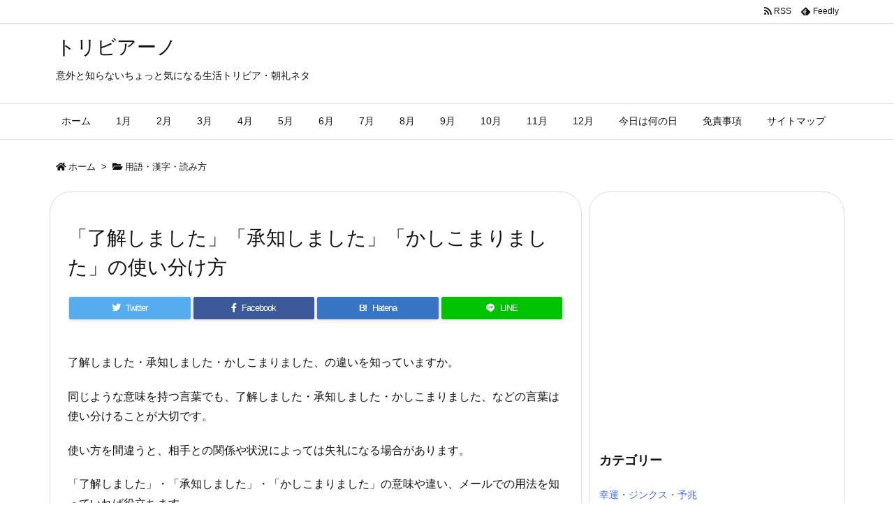

--- FILE ---
content_type: text/html; charset=UTF-8
request_url: https://trivia-japan.net/7953.html
body_size: 22625
content:
<!DOCTYPE html>
<html lang="ja" itemscope itemtype="https://schema.org/WebPage">
<head prefix="og: http://ogp.me/ns# article: http://ogp.me/ns/article# fb: http://ogp.me/ns/fb#">
<meta charset="UTF-8" />
<meta http-equiv="X-UA-Compatible" content="IE=edge" />
<meta name="viewport" content="width=device-width, initial-scale=1, user-scalable=yes" />
<title>「了解しました」「承知しました」「かしこまりました」の使い分け方 | トリビアーノ</title>
<link rel='dns-prefetch' href='//ajax.googleapis.com' />
<link rel='dns-prefetch' href='//s.w.org' />
<link rel="canonical" href="https://trivia-japan.net/7953.html" />
<link rel='shortlink' href='https://trivia-japan.net/?p=7953' />
<link rel="pingback" href="https://trivia-japan.net/xmlrpc.php" />
<link rel="manifest" href="https://trivia-japan.net/luxe-manifest.json" />
<link rel="alternate" type="application/rss+xml" title="トリビアーノ RSS Feed" href="https://trivia-japan.net/feed" />
<link rel="alternate" type="application/atom+xml" title="トリビアーノ Atom Feed" href="https://trivia-japan.net/feed/atom" />
<!-- Global site tag (gtag.js) - Google Analytics -->
<script async src="https://www.googletagmanager.com/gtag/js?id=UA-86917377-1"></script>
<script>
  window.dataLayer = window.dataLayer || [];
  function gtag(){dataLayer.push(arguments);}
  gtag('js', new Date());
  gtag('config', 'UA-86917377-1');</script>
<link rel="icon" href="https://trivia-japan.net/wp-content/themes/luxech/images/favicon.ico" />
<link rel="apple-touch-icon-precomposed" href="https://trivia-japan.net/wp-content/themes/luxech/images/apple-touch-icon-precomposed.png" />
<meta name="description" content="了解しました・承知しました・かしこまりました、の違いを知っていますか。 同じような意味を持つ言葉でも、了解しました・承知しました・かしこまりました、などの言葉は使い分けることが大切です。 使い方を間違..." />
<meta name="theme-color" content="#4285f4">
<meta name="format-detection" content="telephone=no">
<meta property="og:type" content="article" />
<meta property="og:url" content="https://trivia-japan.net/7953.html" />
<meta property="og:title" content="「了解しました」「承知しました」「かしこまりました」の使い分け方 | トリビアーノ" />
<meta property="og:description" content="了解しました・承知しました・かしこまりました、の違いを知っていますか。 同じような意味を持つ言葉でも、了解しました・承知しました・かしこまりました、などの言葉は使い分けることが大切..." />
<meta property="og:image" content="https://trivia-japan.net/wp-content/uploads/2019/11/61e3cab3.png" />
<meta property="og:image:width" content="370" />
<meta property="og:image:height" content="320" />
<meta property="og:site_name" content="トリビアーノ" />
<meta property="og:locale" content="ja_JP" />
<meta property="article:section" content="用語・漢字・読み方" />
<meta property="article:published_time" content="2019-11-23T10:41:20Z" />
<meta property="article:modified_time" content="2019-11-23T10:41:20Z" />
<meta name="twitter:card" content="summary" />
<meta name="twitter:domain" content="trivia-japan.net" />
<noscript><link rel="stylesheet" id="nav-css" href="//trivia-japan.net/wp-content/themes/luxeritas/styles/nav.min.css?v=1577402622" media="all" /></noscript>
<noscript><link rel="stylesheet" id="async-css" href="//trivia-japan.net/wp-content/themes/luxeritas/style.async.min.css?v=1578529260" media="all" /></noscript>
<link rel="stylesheet" id="contact-form-7-css" href="//trivia-japan.net/wp-content/plugins/contact-form-7/includes/css/styles.css" media="all" />
<link rel="stylesheet" id="sb-type-std-css" href="//trivia-japan.net/wp-content/plugins/speech-bubble/css/sb-type-std.css" media="all" />
<link rel="stylesheet" id="sb-type-fb-css" href="//trivia-japan.net/wp-content/plugins/speech-bubble/css/sb-type-fb.css" media="all" />
<link rel="stylesheet" id="sb-type-fb-flat-css" href="//trivia-japan.net/wp-content/plugins/speech-bubble/css/sb-type-fb-flat.css" media="all" />
<link rel="stylesheet" id="sb-type-ln-css" href="//trivia-japan.net/wp-content/plugins/speech-bubble/css/sb-type-ln.css" media="all" />
<link rel="stylesheet" id="sb-type-ln-flat-css" href="//trivia-japan.net/wp-content/plugins/speech-bubble/css/sb-type-ln-flat.css" media="all" />
<link rel="stylesheet" id="sb-type-pink-css" href="//trivia-japan.net/wp-content/plugins/speech-bubble/css/sb-type-pink.css" media="all" />
<link rel="stylesheet" id="sb-type-rtail-css" href="//trivia-japan.net/wp-content/plugins/speech-bubble/css/sb-type-rtail.css" media="all" />
<link rel="stylesheet" id="sb-type-drop-css" href="//trivia-japan.net/wp-content/plugins/speech-bubble/css/sb-type-drop.css" media="all" />
<link rel="stylesheet" id="sb-type-think-css" href="//trivia-japan.net/wp-content/plugins/speech-bubble/css/sb-type-think.css" media="all" />
<link rel="stylesheet" id="sb-no-br-css" href="//trivia-japan.net/wp-content/plugins/speech-bubble/css/sb-no-br.css" media="all" />
<link rel="stylesheet" id="toc-screen-css" href="//trivia-japan.net/wp-content/plugins/table-of-contents-plus/screen.min.css" media="all" />
<link rel="stylesheet" id="wordpress-popular-posts-css" href="//trivia-japan.net/wp-content/plugins/wordpress-popular-posts/style/wpp.css" media="all" />
<style id='luxech-inline-css'>
/*! Luxeritas WordPress Theme 3.7.4 - free/libre wordpress platform
 * @copyright Copyright (C) 2015 Thought is free. */*,*:before,*:after{box-sizing:border-box}@-ms-viewport{width:device-width}a:not([href]):not([tabindex]),a:not([href]):not([tabindex]):hover,a:not([href]):not([tabindex]):focus{color:inherit;text-decoration:none}a:not([href]):not([tabindex]):focus{outline:0}h1{font-size:2em;margin:.67em 0}small{font-size:80%}img{border-style:none;vertical-align:middle}hr{box-sizing:content-box;height:0;overflow:visible;margin-top:1rem;margin-bottom:1rem;border:0}pre{margin-top:0;margin-bottom:1rem;overflow:auto;-ms-overflow-style:scrollbar}code,pre{font-family:monospace,monospace;font-size:1em}ul ul,ol ul,ul ol,ol ol{margin-bottom:0}p{margin-top:0;margin-bottom:1rem}button{border-radius:0}button:focus{outline:1px dotted;outline:5px auto -webkit-focus-ring-color}input,button,select,optgroup,textarea{margin:0;font-family:inherit;font-size:inherit;line-height:inherit}button,input{overflow:visible}button,select{text-transform:none}button,html [type=button],[type=reset],[type=submit]{-webkit-appearance:button}button::-moz-focus-inner,[type=button]::-moz-focus-inner,[type=reset]::-moz-focus-inner,[type=submit]::-moz-focus-inner{padding:0;border-style:none}input[type=radio],input[type=checkbox]{box-sizing:border-box;padding:0}[type=number]::-webkit-inner-spin-button,[type=number]::-webkit-outer-spin-button{height:auto}[type=search]{outline-offset:-2px;-webkit-appearance:none}[type=search]::-webkit-search-cancel-button,[type=search]::-webkit-search-decoration{-webkit-appearance:none}textarea{overflow:auto;resize:vertical}label{display:inline-block;margin-bottom:.5rem}h1,h2,h3,h4,h5,h6{margin-top:0;margin-bottom:.5rem;font-family:inherit;font-weight:500;line-height:1.2;color:inherit}.container{width:100%;margin-right:auto;margin-left:auto}@media (min-width:768px){.container{max-width:720px}}@media (min-width:992px){.container{max-width:960px}}@media (min-width:1200px){.container{max-width:1140px}}.col-4,.col-6,.col-12{float:left;position:relative;width:100%;min-height:1px;padding-right:15px;padding-left:15px}.col-12{-webkit-box-flex:0;-ms-flex:0 0 100%;flex:0 0 100%;max-width:100%}.col-6{-webkit-box-flex:0;-ms-flex:0 0 50%;flex:0 0 50%;max-width:50%}.col-4{-webkit-box-flex:0;-ms-flex:0 0 33.333333%;flex:0 0 33.333333%;max-width:33.333333%}.clearfix:after{display:block;clear:both;content:""}.pagination{display:-webkit-box;display:-ms-flexbox;display:flex;padding-left:0;list-style:none;border-radius:.25rem}table{border-collapse:collapse}caption{padding-top:.75rem;padding-bottom:.75rem;color:#6c757d;text-align:left;caption-side:bottom}th{text-align:left}@font-face{font-family:'icomoon';src:url('/wp-content/themes/luxech/fonts/icomoon/fonts/icomoon.eot');src:url('/wp-content/themes/luxech/fonts/icomoon/fonts/icomoon.eot') format('embedded-opentype'),url('/wp-content/themes/luxech/fonts/icomoon/fonts/icomoon.woff') format('woff'),url('/wp-content/themes/luxech/fonts/icomoon/fonts/icomoon.ttf') format('truetype'),url('/wp-content/themes/luxech/fonts/icomoon/fonts/icomoon.svg') format('svg');font-weight:400;font-style:normal;font-display:swap}[class^=ico-],[class*=" ico-"]{font-family:'icomoon' !important;speak:none;font-style:normal;font-weight:400;font-variant:normal;text-transform:none;line-height:1;-webkit-font-smoothing:antialiased;-moz-osx-font-smoothing:grayscale}.ico-feedly:before{content:"\e600"}.ico-feedly-o:before{content:"\e601"}.ico-feedly-square:before{content:"\e602"}.ico-line:before{content:"\e700"}.ico-line-square:before{content:"\e701"}*{margin:0;padding:0}a:hover,.term img,a:hover,.term img:hover{transition:opacity .3s,transform .5s}a:hover img{opacity:.8}hr{border-top:1px dotted #999}img,video,object,canvas{max-width:100%;height:auto;box-sizing:content-box}.no-js img.lazy{display:none!important}pre,ul,ol{margin:0 0 1.6em}pre{margin-bottom:30px}blockquote,.wp-block-quote{display:block;position:relative;overflow:hidden;margin:1.6em 5px;padding:25px;font-size:1.4rem;background:#fdfdfd;border:0;border-radius:6px;box-shadow:0 5px 5px 0 rgba(18,63,82,.035),0 0 0 1px rgba(176,181,193,.2)}blockquote:after{content:"\275b\275b";display:block;position:absolute;font-family:Arial,sans-serif;font-size:200px;line-height:1em;left:-25px;top:-15px;opacity:.04}blockquote cite,.wp-block-quote cite{display:block;text-align:right;font-family:serif;font-size:.9em;font-style:oblique}.wp-block-quote:not(.is-large):not(.is-style-large){border:0}blockquote ol:first-child,blockquote p:first-child,blockquote ul:first-child{margin-top:5px}blockquote ol:last-child,blockquote p:last-child,blockquote ul:last-child{margin-bottom:5px}[type=submit],[type=text],[type=email],.reply a{display:inline;line-height:1;vertical-align:middle;padding:12px 12px 11px;max-width:100%}.reply a,[type=submit],div[class$=-w] ul[class*=sns] li a,.widget_categories select,.widget_archive select{color:#333;font-weight:400;background:#fff;border:1px solid #ddd}div[class$=-w] ul[class*=sns] li a{color:#666;background:#fbfbfb;border:1px solid #ccc}option,textarea,[type=text],[type=email],[type=search]{color:inherit;background:#fff;border:1px solid #ddd}[type=search]{-webkit-appearance:none;outline-offset:-2px;line-height:1;border-radius:0}[type=search]::-webkit-search-cancel-button,[type=search]::-webkit-search-decoration{display:none}textarea{padding:8px;max-width:100%}.cboth{clear:both}.bold{font-weight:700}.wp-caption{margin-bottom:1.6em;max-width:100%}.wp-caption img[class*=wp-image-]{display:block;margin:0}.post .wp-caption-text,.post .wp-caption-dd{font-size:1.2rem;line-height:1.5;margin:0;padding:.5em 0}.sticky .posted-on{display:none}.bypostauthor>article .fn:after{content:"";position:relative}.screen-reader-text{clip:rect(1px,1px,1px,1px);height:1px;overflow:hidden;position:absolute !important;width:1px}strong{font-weight:700}em{font-style:italic}.alignleft{display:inline;float:left}.alignright{display:inline;float:right}.aligncenter{display:block;margin-right:auto;margin-left:auto}blockquote.alignleft,.wp-caption.alignleft,img.alignleft{margin:.4em 1.6em 1.6em 0}blockquote.alignright,.wp-caption.alignright,img.alignright{margin:.4em 0 1.6em 1.6em}blockquote.aligncenter,.wp-caption.aligncenter,img.aligncenter{clear:both;margin-top:.4em;margin-bottom:1.6em}.wp-caption.alignleft,.wp-caption.alignright,.wp-caption.aligncenter{margin-bottom:1.2em}img[class*=wp-image-],img[class*=attachment-]{max-width:100%;height:auto}.gallery-item{display:inline-block;text-align:left;vertical-align:top;margin:0 0 1.5em;padding:0 1em 0 0;width:50%}.gallery-columns-1 .gallery-item{width:100%}.gallery-columns-2 .gallery-item{max-width:50%}@media screen and (min-width:30em){.gallery-item{max-width:25%}.gallery-columns-1 .gallery-item{max-width:100%}.gallery-columns-2 .gallery-item{max-width:50%}.gallery-columns-3 .gallery-item{max-width:33.33%}.gallery-columns-4 .gallery-item{max-width:25%}}.gallery-caption{display:block;font-size:1.2rem;line-height:1.5;padding:.5em 0}.wp-block-image{margin:0 0 1.6em}#head-in{padding-top:28px;background:#fff}.band{position:absolute;top:0;left:0;right:0}div[id*=head-band]{margin:auto;height:34px;line-height:34px;overflow:hidden;background:#fff;border-bottom:1px solid #ddd}.band-menu{position:relative;margin:auto}.band-menu ul{font-size:1px;margin:0 -5px 0 0;position:absolute;right:10px;list-style:none}.band-menu li{display:inline-block;vertical-align:middle;font-size:1.2rem;margin:0 3px;line-height:1}.band-menu li a{color:#111;text-decoration:none}.band-menu li a:hover{color:#09f}.band-menu .menu-item a:before{display:inline;margin:5px;line-height:1;font-family:'Font Awesome 5 Free';content:"\f0da";font-weight:900}div[id*=head-band] .snsf{display:block;min-width:28px;height:20px;margin:-2px -6px 0 0;text-align:center}div[id*=head-band] .snsf a{display:block;height:100%;width:100%;text-decoration:none;letter-spacing:0;font-family:Verdana,Arial,Helvetica,Roboto;padding:4px;border-radius:2px}#sitename{display:inline-block;max-width:100%;margin:0 0 12px;font-size:2.8rem;line-height:1.4}#sitename a{color:inherit;text-decoration:none}.desc{line-height:1.4}.info{padding:20px 10px;overflow:hidden}.logo,.logo-up{margin:15px auto -10px auto;text-align:center}.logo-up{margin:15px auto 0 auto}#header .head-cover{margin:auto}#header #gnavi,#foot-in{margin:auto}#nav{margin:0;padding:0;border-top:1px solid #ddd;border-bottom:1px solid #ddd;position:relative;z-index:20}#nav,#gnavi ul,#gnavi li a,.mobile-nav{color:#111;background:#fff}#gnavi .mobile-nav{display:none}#gnavi .nav-menu{display:block}#gnavi ul{margin:0;text-indent:0;white-space:nowrap}#gnavi li,#gnavi li a{display:block;text-decoration:none;text-align:center}#gnavi li{float:left;position:relative;list-style-type:none}#gnavi li:hover>a,#gnavi li:hover>a>span,div.mobile-nav:hover,ul.mobile-nav li:hover{color:#fff;background:#09f}#gnavi li ul{display:none}#gnavi .current-menu-item>a,#gnavi .current-menu-ancestor>a,#gnavi .current_page_item>a,#gnavi .current_page_ancestor>a{background:none repeat scroll 0 0 #000;color:#fff}@media (min-width:992px){#gnavi ul{display:-webkit-box;display:-ms-flexbox;display:flex;-ms-flex-wrap:wrap;flex-wrap:wrap}#gnavi li{-webkit-box-flex:0 0 auto;-ms-flex:0 0 auto;flex:0 0 auto;min-width:1px;background:#09f}#gnavi div>ul>li{background:0 0}#gnavi li span{display:block}#gnavi div>ul>li>a>span{transition:.4s;border-bottom:0;padding:16px 18px}#gnavi li>ul{display:none;margin:0;padding:1px 0 0;border-right:1px solid #ddd;border-left:1px solid #ddd;background:0 0;position:absolute;top:100%;z-index:1}#gnavi li li{width:100%;min-width:160px}#gnavi li li span{border-bottom:1px solid #ddd;font-size:1.3rem;padding:10px 15px;width:100%;text-align:left}#gnavi li li ul{padding:0;border-top:1px solid #ddd;overflow:hidden;top:-1px;left:100%}#gnavi ul ul>li[class*=children]>a>span:after{font-family:'Font Awesome 5 Free';content:"\f0da";font-weight:900;position:absolute;right:6px}}@media (max-width:991px){#gnavi ul.mobile-nav{display:table;table-layout:fixed;width:100%;margin:0;border:0}#gnavi div.mobile-nav{display:block;padding:8px 20px;cursor:pointer}#gnavi .mobile-nav li{display:table-cell;text-align:center;padding:8px 10px;border:0;float:none}#gnavi .mobile-nav li i,#gnavi .mobile-nav li svg{font-size:1.8rem;font-style:normal}#gnavi ul{display:none;border:0;border-bottom:solid 1px #ddd}#gnavi li{display:block;float:none;width:100%;padding-left:0;text-align:left;line-height:1.2;border-top:1px solid #ddd;list-style:disc inside}#gnavi li:hover>a>span{background:0 0}#gnavi p{letter-spacing:0;font-size:1.2rem;line-height:1;margin:6px 0 0}}#primary{border:1px solid transparent}#section,.grid{margin:0 10px 20px 0}.grid{padding:45px 68px;background:#fff;border:1px solid #ddd}#breadcrumb{margin:20px 0 15px;padding:10px}#breadcrumb,#breadcrumb a{color:#111;text-decoration:none}#breadcrumb a:hover{text-decoration:underline}#breadcrumb h1,#breadcrumb li{display:inline;list-style-type:none;font-size:1.3rem}#breadcrumb i,#breadcrumb svg{margin-right:3px}#breadcrumb i.arrow{margin:0 8px}.term{margin-right:10px}.term img{float:left;max-width:40%;height:auto;margin-bottom:15px;background:inherit;border:1px solid #ddd;border-radius:4px;box-shadow:0 0 2px 1px rgba(255,255,255,1) inset}.term img:hover{border-color:#06c}#related .term img{padding:1px;width:100px;height:100px}.read-more-link,.read-more-link i,.read-more-link svg{text-decoration:underline}#list a{word-break:normal}#list .toc{margin:0 0 25px}#list .excerpt{margin:0 0 12px;line-height:1.8}.exsp{display:inline}#list .read-more{clear:both;line-height:1;margin:35px 0 30px;text-align:right}#list .read-more{margin:0}@media (max-width:575px){.read-more-link{color:inherit;background:#fafafa;border:1px solid #aaa}.read-more-link:hover{color:#dc143c;background:#f0f0f0;text-decoration:none}}.meta,.post .meta{margin:0;font-size:1.4rem;color:#111;margin-bottom:35px;line-height:1.6;vertical-align:middle;padding:16px 0}.meta a{color:#111;text-decoration:underline}.meta span{margin:0 10px 0 5px}.meta i:first-child{margin-left:0}.meta-box{margin:30px 10px}.toc .meta-u,.post .meta-u{line-height:1.4;background:0 0;border:0;margin:0 0 10px;padding:0}.post .meta-u{overflow:hidden;text-align:right}#paging{margin:auto;text-align:center}#paging ul{padding:0}#paging i{font-weight:700}#paging .not-allow i{font-weight:400;opacity:.3}.pagination{display:-webkit-box;display:-ms-flexbox;display:flex;-webkit-box-pack:center;-ms-flex-pack:center;justify-content:center;margin:0}.pagination li{-webkit-box-flex:1 1 42px;-ms-flex:1 1 42px;flex:1 1 42px;max-width:42px;min-width:27px;float:left}.pagination>li>a,.pagination>li>span{display:inline-block;width:100%;padding:6px 0;color:inherit;background:#fff;border:1px solid #ddd;border-right:0}.pagination>li:last-child>a,.pagination>li:last-child>span,.pagination>.not-allow:first-child>span:hover{border-right:1px solid #ddd}.pagination>.active>span,.pagination>li>a:hover{color:#fff;background:#dc143c}.pagination>.active>span:hover,.pagination>.not-allow>span:hover{cursor:text}.post #paging{margin:20px 0 40px}.post{font-size:1.6rem;line-height:1.8}.post p{margin:1.3em 0}.post a{text-decoration:underline}.post h2,.post h3,.post h4,.post h5,.post h6{line-height:1.4;margin-top:35px;margin-bottom:30px}.post h1:first-child{margin-top:0}.post h2:first-child,.post h3:first-child{margin-top:30px}.post h2{border-left:8px solid #999;font-size:2.4rem;padding:8px 20px}.post h3{font-size:2.2rem;padding:2px 15px;margin-left:5px;border-left:2px #999 solid}.post h4{font-size:1.8rem;padding:0 12px;border:0;border-left:solid 12px #999}.post table{margin-bottom:30px}.post td,.post th{padding:8px 10px;border:1px solid #ddd}.post th{text-align:center;background:#f5f5f5}.post ul,.post ol{padding:0 0 0 30px}.post .vcard{text-align:right}.post .vcard i,.post .vcard svg{margin-right:8px}.entry-title,#front-page-title{font-size:2.8rem;line-height:1.5;background:0 0;border:none;margin:0 0 10px;padding:0}.entry-title a{color:inherit;text-decoration:none}.entry-title a:hover{color:#dc143c}#sns-tops{margin:-25px 0 45px}#sns-bottoms{margin:16px 0 0}#bottom-area #sns-bottoms{margin-bottom:0}.sns-msg h2{display:inline-block;margin:0 0 0 5px;padding:0 8px;line-height:1;font-size:1.6rem;background:0 0;border:none;border-bottom:5px solid #ccc}#pnavi{clear:both;padding:0;border:1px solid #ddd;background:#fff;height:auto;overflow:hidden}#pnavi .next,#pnavi .prev{position:relative}#pnavi .next{text-align:right;border-bottom:1px solid #ddd}#pnavi i,#pnavi svg{font-size:2.2rem}#pnavi .next-arrow,#pnavi .prev-arrow{font-size:1.6rem;position:absolute;top:10px}#pnavi .next-arrow{left:20px}#pnavi .prev-arrow{right:20px}#pnavi .ntitle,#pnavi .ptitle{margin-top:32px}#pnavi img{height:100px;width:100px;border:1px solid #ddd;border-radius:8px}#pnavi a{display:block;padding:15px 30px;overflow:hidden;text-decoration:none;color:#999;min-height:132px}#pnavi a:hover{color:#dc143c}#pnavi a>img,#pnavi a:hover>img{transition:opacity .4s,transform .4s}#pnavi a:hover>img{border-color:#337ab7}#pnavi .block-span{display:block;margin-top:35px}#pnavi .next img,#pnavi .no-img-next i,#pnavi .no-img-next svg{float:right;margin:0 0 0 10px}#pnavi .prev img,#pnavi .no-img-prev i,#pnavi .no-img-prev svg{float:left;margin:0 10px 0 0}#pnavi i.navi-home,#pnavi svg.navi-home,#pnavi .no-img-next i,#pnavi .no-img-next svg,#pnavi .no-img-prev i,#pnavi .no-img-prev svg{font-size:9.4rem;padding:5px 0;text-align:center}#pnavi i.navi-home,#pnavi svg.navi-home{font-size:10rem;padding:0}@media (min-width:1200px),(min-width:540px) and (max-width:991px){#pnavi .next,#pnavi .prev,#pnavi .next a,#pnavi .prev a{padding-bottom:32767px;margin-bottom:-32752px}#pnavi .next,#pnavi .prev{margin-bottom:-32767px;width:50%}#pnavi .next{float:right;border-left:1px solid #ddd}}.related,.discussion,.tb{font-size:2.4rem;line-height:2;margin:0 0 15px}.related i,.related svg,.discussion i,.discussion svg,.tb i,.tb svg{margin-right:10px}#related{padding:0}#related .term img{float:left;margin:8px 10px 8px 0}#related h3{font-size:1.6rem;font-weight:700;padding:0;margin:10px 0 10px 10px;border:none}#related h3 a{color:inherit;text-decoration:none;line-height:1.6}#related h3 a:hover{color:#09f}#related .toc{padding:10px 0;border-top:1px dotted #ccc}#related .toc:first-child{border-top:none}#related .excerpt p{display:inline;opacity:.7;font-size:1.3rem}#comments h3{font-size:1.6rem;border:none;padding:10px 0;margin-bottom:10px}#comments h3 i,#comments h3 svg{font-size:2.2rem;margin-right:10px}.comments-list,.comments-list li{border-bottom:1px solid #ddd}.comments-list li{margin-bottom:20px}.comments-list .comment-body{padding-bottom:20px}.comments-list li:last-child{margin-bottom:0;padding-bottom:0;border:none}#comments p{font-size:1.4rem;margin:20px 0}#comments label{display:block}.comment-author.vcard .avatar{display:block;float:left;margin:0 10px 20px 0}.comment-meta{margin-bottom:40px}.comment-meta:after{content:" ";clear:both}.fn{line-height:1.6;font-size:1.5rem}.says{margin-left:10px}.commentmetadata{font-size:1.4rem;height:15px;padding:10px 10px 10px 0}.reply a{display:block;text-decoration:none;text-align:center;width:65px;margin:0 0 0 auto}.comments-list{padding-left:0;list-style-type:none}.comments-list li.depth-1>ul.children{padding-left:30px}.comments-list li{list-style-type:none}#comments .no-comments{margin:0 0 20px;padding:10px 20px 30px;border-bottom:1px solid #ddd}#c-paging{text-align:center;padding:0 0 20px;border-bottom:1px solid #ccc}#commentform{display:-webkit-box;display:-ms-flexbox;display:flex;-webkit-flex-wrap:wrap;-ms-flex-wrap:wrap;flex-wrap:wrap}#commentform p{margin:0 0 20px}#respond{font-size:1.6rem}#commentform .tags{padding:10px;font-size:1.3rem}.comment-form-author{-webkit-flex:0 1 35%;-ms-flex:0 1 35%;flex:0 1 35%}.comment-form-email{-webkit-flex:1 0 64%;-ms-flex:1 0 64%;flex:1 0 64%;padding-left:10px}#commentform input,#comments textarea,[class^=comment-form-]{margin:0;width:100%}#comments .comment-form-cookies-consent{display:table}#comments .comment-form-cookies-consent *{display:table-cell;margin:5px 5px 20px 0;width:auto}#comments .form-submit{margin:0}#comments .comments-list .form-submit{margin-bottom:40px}#comments [type=submit]{color:#fff;background:#666;padding:18px 18px 17px;cursor:pointer}#comments [type=submit]:hover{background:#dc143c}#trackback input{width:100%;margin:0 0 10px}#list-title{margin:0 0 40px;font-size:2.8rem;font-weight:400}#section .grid #list-title{margin:0}div[id*=side-],#col3{padding:20px 0;border:1px solid #ddd;background:#fff}#side .widget,#col3 .widget{word-break:break-all;margin:0 6px;padding:20px 7px;border:1px solid transparent}#side ul,#col3 ul{margin-bottom:0}#side ul li,#col3 ul li{list-style-type:none;line-height:2;margin:0;padding:0}#side ul li li,#col3 ul li li{margin-left:16px}#side h3,#col3 h3,#side h4,#col3 h4{font-size:1.8rem;font-weight:700;color:#111;margin:4px 0 20px;padding:4px 0}.search-field{border:1px solid #bbb}#wp-calendar{background:#fff}#wp-calendar caption{color:inherit;background:#fff}#wp-calendar #today{background:#ffec67}#wp-calendar .pad{background:#fff9f9}#footer{clear:both;background:#fff;border-top:1px solid #ddd;z-index:10}.row{margin:0}#foot-in{padding:25px 0}#foot-in a{color:#111}#foot-in h4{font-size:1.8rem;font-weight:700;margin:15px 0;padding:4px 10px;border-left:8px solid #999}#foot-in ul li{list-style-type:none;line-height:1.8;margin:0 10px;padding:0}#foot-in ul li li{margin-left:15px}#copyright{font-size:1.2rem;padding:20px 0;color:#111;background:#fff;clear:both}#footer .copy{font-size:1.2rem;line-height:1;margin:20px 0 0;text-align:center}#footer .copy a{color:inherit}#footer #thk{margin:20px 0;white-space:nowrap;font-size:1.1rem;word-spacing:-1px}#page-top{position:fixed;bottom:14px;right:14px;font-weight:700;background:#656463;text-decoration:none;color:#fff;padding:16px 20px;text-align:center;cursor:pointer;transition:.8s;opacity:0;visibility:hidden;z-index:99}#page-top:hover{opacity:1!important}.i-video,.i-embed{display:block;position:relative;overflow:hidden}.i-video{padding-top:25px;padding-bottom:56.25%}.i-video iframe,.i-video object,.i-video embed{position:absolute;top:0;left:0;height:100%;width:100%}.i-embed iframe{width:100%}.head-under{margin-top:20px}.head-under,.post-title-upper,.post-title-under{margin-bottom:20px}.posts-under-1{padding:20px 0}.posts-under-2{padding-bottom:40px}#sitemap li{border-left:1px solid #000}.recentcomments a{display:inline;padding:0;margin:0}#main{-webkit-box-flex:0 1 772px;-ms-flex:0 1 772px;flex:0 1 772px;max-width:772px;min-width:1px;float:left}#side{-webkit-box-flex:0 0 366px;-ms-flex:0 0 366px;flex:0 0 366px;width:366px;min-width:1px;float:right}@media (min-width:992px){#primary,#field{display:-webkit-box;display:-ms-flexbox;display:flex}#breadcrumb,.head-cover{display:block !important}#sitename img{margin:0}}@media screen and (min-width:768px){.logo,#head-band-in,div[id*=head-band] .band-menu,#header .head-cover,#header #gnavi,#foot-in{max-width:720px}}@media screen and (min-width:992px){.logo,#head-band-in,div[id*=head-band] .band-menu,#header .head-cover,#header #gnavi,#foot-in{max-width:960px}}@media screen and (min-width:992px) and (max-width:1199px){#main{-webkit-box-flex:0 1 592px;-ms-flex:0 1 592px;flex:0 1 592px;max-width:592px;min-width:1px}}@media screen and (min-width:1200px){.logo,#head-band-in,div[id*=head-band] .band-menu,#header .head-cover,#header #gnavi,#foot-in{max-width:1140px}#list .term img{width:auto;height:auto;margin-right:20px}}@media screen and (max-width:1199px){#list .term img{max-width:40%;height:auto;margin-right:20px}}@media print,(max-width:991px){#primary,#main,#side{display:block;width:100%;float:none;clear:both}div[id*=head-band]{padding:0 5px}#header #gnavi{padding-left:0;padding-right:0}#main{margin-bottom:30px}#section{margin-right:0}.grid,#side .widget,#col3 .widget{padding-left:20px;padding-right:20px}.grid{margin:0 0 20px}#side .widget,#col3 .widget{margin-left:0;margin-right:0}#related .toc{margin-right:15px}.comments-list li.depth-1>ul.children{padding-left:0}#foot-in{padding:0}#foot-in .col-xs-4,#foot-in .col-xs-6,#foot-in .col-xs-12{display:none}div[id*=side-]{margin-bottom:20px}#side-scroll{max-width:32767px}}@media (max-width:575px){.grid,#side .widget,#col3 .widget{padding-left:7px;padding-right:7px}.meta,.post .meta{font-size:1.2rem}#side li a,#col3 li a{padding:14px}#list .term img{max-width:30%;height:auto;margin:0 15px 25px 0}#list .excerpt{padding-left:0;margin:0 0 40px}.excerpt p{display:inline}.excerpt br{display:none}.read-more-link{display:block;clear:both;padding:12px;font-size:1.2rem;text-align:center;white-space:nowrap;overflow:hidden}.read-more-link,.read-more-link i{text-decoration:none}#list .term img{margin-bottom:30px}#list .read-more-link{margin:20px 0 0}#sitename{font-size:2.2rem}.entry-title,#front-page-title,.post h2,.post h3,.related,.discussion,.tb{font-size:1.8rem}[class^=comment-form-]{flex:0 0 100%;padding:0}#page-top{font-size:2rem;padding:8px 14px}.ptop{display:none}}div[id^=tile-],div[id^=card-]{display:-webkit-box;display:-ms-flexbox;display:flex;-ms-flex-wrap:wrap;flex-wrap:wrap;-webkit-box-pack:space-between;-ms-flex-pack:space-between;justify-content:space-between}div[id^=tile-] .toc,div[id^=card-] .toc{max-width:100%;width:100%}div[id^=tile-] .toc:not(#bottom-area):not(.posts-list-middle-widget):not(#bottom-area):not(.posts-list-under-widget),div[id^=card-] .toc:not(#bottom-area):not(.posts-list-middle-widget):not(#bottom-area):not(.posts-list-under-widget){position:relative;display:inline-block;vertical-align:top;min-width:1px}@media (min-width:1200px){#tile-4 .toc,#card-4 .toc{max-width:24.5%;width:24.5%}#tile-3 .toc,#card-3 .toc{max-width:32.5%;width:32.5%}#tile-2 .toc,#card-2 .toc{max-width:49%;width:49%}}@media (min-width:768px) and (max-width:1199px){#tile-4 .toc,#card-4 .toc{max-width:32.5%;width:32.5%}#tile-3 .toc,#card-3 .toc,#tile-2 .toc,#card-2 .toc{max-width:49%;width:49%}}@media (min-width:576px) and (max-width:767px){#tile-4 .toc,#card-4 .toc,#tile-3 .toc,#card-3 .toc,#tile-2 .toc,#card-2 .toc{max-width:49%;width:49%}}#list #bottom-area,#list .posts-list-under-widget{max-width:100%;width:100%}div[id^=tile-] .toc:not(#bottom-area):not(.posts-list-middle-widget):not(#bottom-area):not(.posts-list-under-widget){padding:15px}div[id^=card-] .toc:not(#bottom-area):not(.posts-list-middle-widget):not(#bottom-area):not(.posts-list-under-widget){padding:0 15px}div[id^=tile-] .meta,div[id^=card-] .meta{font-size:1.3rem;margin-bottom:10px}div[id^=tile-] .meta{margin-bottom:10px}div[id^=card-] .meta{margin-bottom:15px;padding:15px 10px 10px;border:none;border-bottom:1px solid #ddd}div[id^=tile-] .term,div[id^=card-] .term{margin:0}div[id^=card-] .term{max-width:40%;padding:0 20px 0 0;overflow:hidden;float:left}#list div[id^=tile-] .term img,#list div[id^=card-] .term img{max-width:100%;width:auto;height:auto}#list div[id^=tile-] .term img{box-sizing:border-box;float:none}#list div[id^=card-] .term img{border:none}#list div[id^=tile-] .exsp,#list div[id^=card-] .exsp{opacity:.6}#list div[id^=tile-] .excerpt,#list div[id^=card-] .excerpt{padding-bottom:30px;font-size:1.3rem;line-height:1.4}#list div[id^=card-] .excerpt{padding-bottom:10px}#list div[id^=tile-] .read-more{position:absolute;bottom:20px;right:15px;left:15px}#list div[id^=card-] .read-more{margin-bottom:20px}div[id^=tile-] h2,div[id^=card-] h2{font-size:1.6rem}div[class*=snsf-]{margin:2px 0 0;padding:0}div[class*=snsf-] .clearfix{padding:0}div[class*=snsf-] i,div[class*=snsf-] svg{max-width:16px}.snsname,.cpname{margin-left:5px}.snsfb{display:-webkit-box;display:-ms-flexbox;display:flex;flex-wrap:wrap;justify-content:space-between}.snsf-c li,.snsf-w li{-webkit-box-flex:1;-ms-flex:1;flex:1 1 auto;list-style:none;vertical-align:middle;text-align:center;color:#fff;padding:1px 2px;margin-bottom:2px;white-space:nowrap;cursor:pointer}.snsf-c .snsfb li a,.snsf-w .snsfb li a{padding:9px 0 10px}.snsf-c a,.snsf-w a,.snsf-c .snsfcnt,.snsf-w .snsfcnt{display:block;font-family:Verdana,Arial,Helvetica,Roboto;text-align:center;text-decoration:none;width:100%;border-radius:2px}.snsf-c .fa-hatena,.snsf-w .fa-hatena{font-weight:700;font-family:Verdana,Arial,Helvetica,Roboto}.snsf-c a,.snsf-c a:hover,.snsf-w a,.snsf-w a:hover{position:relative;line-height:1;padding:10px 0;color:#fff}.snsf-c .snsfb li a,.snsf-w .snsfb li a{font-family:Verdana,Arial,Helvetica,Roboto;font-size:1.3rem;letter-spacing:-1px}.snsf-c .snsfb li a{box-shadow:0 1px 4px 0 rgba(0,0,0,.2)}.snsf-w .snsfb li a{box-sizing:border-box;border:1px solid #ddd}.snsf-c .snsfb li a:hover{opacity:.6}.snsf-w .snsfb li a:hover{background:#f8f8f8;opacity:.7}.snsf-c .snsfb i,.snsf-w .snsfb i{margin-right:3px}.snsfcnt{display:block;position:absolute;right:0;top:-18px;padding:3px 0;font-size:1.1rem;background:#fffefd}.snsf-c .snsfcnt{color:#333;border:2px solid #ddd}.snsf-w .snsfcnt{box-sizing:content-box;top:-18px;left:-1px;border:1px solid #ddd;border-radius:2px 2px 0 0;color:#333}.snsfcnt i{margin:0 !important}.snsf-c .twitter a{background:#55acee}.snsf-c .facebook a{background:#3b5998}.snsf-c .linkedin a{background:#0479b4}.snsf-c .pinit a{background:#bd081c}.snsf-c .hatena a{background:#3875c4}.snsf-c .pocket a{background:#ee4257}.snsf-c .line a{background:#00c300}.snsf-c .rss a{background:#fe9900}.snsf-c .feedly a{background:#87bd33}.snsf-c .cp-button a{background:#56350d}.snsf-c .twitter .snsfcnt{border-color:#55acee}.snsf-c .facebook .snsfcnt{border-color:#3b5998}.snsf-c .linkedin .snsfcnt{border-color:#0479b4}.snsf-c .pinit .snsfcnt{border-color:#bd081c}.snsf-c .hatena .snsfcnt{border-color:#3875c4}.snsf-c .pocket .snsfcnt{border-color:#ee4257}.snsf-c .line .snsfcnt{border-color:#00c300}.snsf-c .rss .snsfcnt{border-color:#fe9900}.snsf-c .feedly .snsfcnt{border-color:#87bd33}.snsf-c .cp-button .snsfcnt{border-color:#56350d}.snsf-w .snsfb .twitter a{color:#55acee}.snsf-w .snsfb .facebook a{color:#3b5998}.snsf-w .snsfb .linkedin a{color:#0479b4}.snsf-w .snsfb .pinit a{color:#bd081c}.snsf-w .snsfb .hatena a{color:#3875c4}.snsf-w .snsfb .pocket a{color:#ee4257}.snsf-w .snsfb .line a{color:#00c300}.snsf-w .snsfb .rss a{color:#fe9900}.snsf-w .snsfb .feedly a{color:#87bd33}.snsf-w .snsfb .cp-button a{color:#56350d}@media screen and (max-width:765px){div[class*=snsf-] .snsname{display:none}}@media screen and (min-width:992px){.snsfb li.line-sm{display:none !important}}@media screen and (max-width:991px){.snsfb li.line-pc{display:none !important}}.blogcard{margin:0 0 1.6em}.blogcard p{font-size:1.6rem;line-height:1.6;margin:0 0 .5em}.blogcard a{font-size:1.4rem}a.blogcard-href{display:block;position:relative;padding:20px;border:1px solid #ddd;background:#fff;color:#111;text-decoration:none;max-width:540px;min-height:140px;transition:transform .4s ease}a.blogcard-href:hover{color:#ff811a;background:#fcfcfc;box-shadow:3px 3px 8px rgba(0,0,0,.2);transform:translateY(-4px)}p.blog-card-title{color:#111;font-weight:700}p.blog-card-desc{font-size:.9em;color:#666}.blogcard-img{float:right;margin:0 0 15px 20px}p.blogcard-link{clear:both;font-size:.8em;color:#999;margin:15px 0 0}img.blogcard-icon,amp-img.blogcard-icon{display:inline-block;width:18px;height:18px}#search{padding-bottom:0;position:relative;width:100%}#search label{width:100%;margin:0}.search-field{width:100%;height:32px;margin:0;padding:4px 6px}[type=submit].search-submit{position:absolute;top:2px;right:2px;height:28px;padding:8px;font-size:1.2rem}.search-field::-webkit-input-placeholder{font-family:'Font Awesome 5 Free';font-weight:900;color:#767676;font-size:1.4rem}.search-field:-moz-placeholder{font-family:'Font Awesome 5 Free';font-weight:900;color:#767676;font-size:1.4rem}.search-field:-ms-input-placeholder{font-family:'Font Awesome 5 Free';font-weight:900;color:#767676;font-size:1.4rem}.search-field:placeholder-shown{font-family:'Font Awesome 5 Free';font-weight:900;color:#767676;font-size:1.4rem}#search input:focus::-webkit-input-placeholder{color:transparent}#search input:focus:-moz-placeholder{color:transparent}#search input:focus:-ms-placeholder{color:transparent}.widget_categories,.widget_archive{margin-bottom:5px}.widget_categories select,.widget_archive select{padding:15px 13px;width:100%;height:32px;margin:0;padding:4px 6px;border:1px solid #bbb}.calendar_wrap{margin-bottom:10px}#wp-calendar{table-layout:fixed;line-height:2;width:100%;margin:0 auto;padding:0;border-collapse:collapse;border-spacing:0;font-size:1.2rem}#side #wp-calendar,#col3 #wp-calendar{margin:0 auto -10px auto}#wp-calendar caption{padding:2px;width:auto;text-align:center;font-weight:700;border:thin solid #ccc;border-radius:3px 3px 0 0;caption-side:top}#wp-calendar #today{font-weight:700}#wp-calendar th,#wp-calendar td{line-height:2;vertical-align:middle;text-align:center}#wp-calendar td{border:thin solid #ccc}#wp-calendar th{font-style:normal;font-weight:700;color:#fff;border-left:thin solid #ccc;border-right:thin solid #ccc;background:#333}#wp-calendar a{font-size:1.2rem;color:#3969ff;text-decoration:underline}#wp-calendar a:hover{color:#c3251d}@media print,(max-width:991px){#wp-calendar,#wp-calendar a{font-size:1.7rem}}.tagcloud{display:-webkit-box;display:-ms-flexbox;display:flex;-ms-flex-wrap:wrap;flex-wrap:wrap;letter-spacing:-.4em}.tagcloud a{display:inline-block;-webkit-box-flex:0 0 auto;-ms-flex:0 0 auto;flex:1 0 auto;min-width:1px;letter-spacing:normal;text-decoration:none;font-size:14px;font-size:1.4rem!important;border:1px solid #ddd;margin:2px;padding:5px 10px}#thk-new{margin:-10px 0 0}#thk-new .term img,#thk-new .term amp-img{margin:0 10px 0 0;padding:1px;width:100px;height:100px}#thk-new .excerpt p{display:block;margin:0;padding:0;font-size:1.2rem;line-height:1.4}#thk-new p.new-title{font-size:1.4rem;font-weight:700;line-height:1.4;padding:0;margin:0 0 14px;text-decoration:none}#thk-new .toc{padding:15px 0;border-bottom:1px dotted #ccc}#thk-new .toc:last-child{margin-bottom:0;padding-bottom:0;border-style:none}ul#thk-rcomments{margin-top:-5px;margin-left:5px}#thk-rcomments li,#thk-rcomments li a{background:0 0;font-size:1.2rem}#thk-rcomments li{margin:0;border-bottom:1px dotted #ddd}#thk-rcomments li a{text-decoration:underline}#thk-rcomments li:last-child{border-bottom:none}#thk-rcomments .comment_post{margin-left:10px}#thk-rcomments .widget_comment_author,#thk-rcomments .widget_comment_author a{margin:auto 0;padding:15px 0 0;min-height:40px;color:#767574;font-size:1.2rem;font-weight:700;line-height:1.5;overflow:hidden}#thk-rcomments .widget_comment_author img,#thk-rcomments .widget_comment_author amp-img{float:left;vertical-align:middle;margin-right:5px}#thk-rcomments .widget_comment_author span{display:block;margin:auto 0;overflow:hidden}#thk-rcomments [class*=fa-comment]{margin-right:5px;color:red}#thk-rcomments .fa-angle-double-right{margin-right:5px}#thk-rcomments .comment_excerpt{margin:10px 0 10px 10px;font-size:1.2rem;line-height:1.8}#thk-rcomments .comment_post{display:block;margin:0 0 10px 15px}.ps-widget{margin:0;padding:0;width:100%;overflow:hidden}p.ps-label{text-align:left;margin:0 auto 5px auto;font-size:1.4rem}.ps-widget{display:inline-block}.rectangle-1-row{margin-bottom:10px}.rectangle-1-col{margin-right:10px}.ps-250-250{max-width:250px;max-height:250px}.ps-300-250{max-width:300px;max-height:250px}.ps-336-280{max-width:336px;max-height:280px}.ps-120-600{max-width:120px;max-height:600px}.ps-160-600{max-width:160px;max-height:600px}.ps-300-600{max-width:300px;max-height:600px}.ps-468-60{max-width:468px;max-height:60px}.ps-728-90{max-width:728px;max-height:90px}.ps-970-90{max-width:970px;max-height:90px}.ps-970-250{max-width:970px;max-height:250px}.ps-320-100{max-width:320px;max-height:100px}.ps-col{max-width:690px}@media (min-width:541px) and (max-width:1200px){.rectangle-1-col,.rectangle-2-col{margin:0 0 10px}rectangle-2-col{margin-bottom:20px}.ps-col{max-width:336px}}@media (max-width:991px){.ps-120-600,.ps-160-600,.ps-300-600{max-width:300px;max-height:600px}.ps-728-90,.ps-970-90,.ps-970-250{max-width:728px;max-height:90px}}@media (max-width:767px){.ps-728-90,.ps-970-90,.ps-970-250{max-width:468px;max-height:60px}}@media (max-width:540px){.rectangle-2-col,.rectangle-2-row{display:none}div.ps-widget{max-width:336px;max-height:none}.ps-col{max-width:336px}p.ps-728-90,p.ps-970-90,p.ps-970-250,div.ps-728-90,div.ps-970-90,div.ps-970-250{max-width:320px;max-height:100px}}div.ps-wrap{max-height:none}p.al-c,div.al-c{text-align:center;margin-left:auto;margin-right:auto}#thk-follow{display:table;width:100%;table-layout:fixed;border-collapse:separate;border-spacing:4px 0}#thk-follow ul{display:table-row}#thk-follow ul li{display:table-cell;box-shadow:1px 1px 3px 0 rgba(0,0,0,.3)}#thk-follow .snsf{display:block;border-radius:4px;padding:1px;height:100%;width:100%}#thk-follow li a{display:block;overflow:hidden;white-space:nowrap;border:3px solid #fff;border-radius:2px;line-height:1.2;letter-spacing:0;padding:5px 0;color:#fff;font-size:18px;font-family:Verdana,Arial,Helvetica,Roboto;text-align:center;text-decoration:none}#thk-follow .fname{display:block;font-size:10px}#thk-follow a:hover{opacity:.7}#thk-follow .twitter{background:#55acee}#thk-follow .facebook{background:#3b5998}#thk-follow .instagram{background:-webkit-linear-gradient(200deg,#6559ca,#bc318f 35%,#e33f5f 50%,#f77638 70%,#fec66d 100%);background:linear-gradient(200deg,#6559ca,#bc318f 35%,#e33f5f 50%,#f77638 70%,#fec66d 100%)}#thk-follow .pinit{background:#bd081c}#thk-follow .hatena{background:#3875c4}#thk-follow .google{background:#dd4b39}#thk-follow .youtube{background:#ae3a34}#thk-follow .line{background:#00c300}#thk-follow .rss{background:#fe9900}#thk-follow .feedly{background:#87bd33}#thk-rss-feedly{display:table;width:100%;table-layout:fixed;border-collapse:separate;border-spacing:6px 0}#thk-rss-feedly ul{display:table-row}#thk-rss-feedly li{display:table-cell}#thk-rss-feedly li a{display:block;overflow:hidden;white-space:nowrap;width:100%;font-size:1.6rem;line-height:22px;padding:7px 0;color:#fff;border-radius:3px;text-align:center;text-decoration:none;box-shadow:1px 1px 3px 0 rgba(0,0,0,.3)}#thk-rss-feedly a:hover{color:#fff;opacity:.7}#thk-rss-feedly a.icon-rss-button{background:#fe9900}#thk-rss-feedly a.icon-feedly-button{background:#87bd33}#thk-rss-feedly a span{font-family:Garamond,Palatino,Caslon,'Century Oldstyle',Bodoni,'Computer Modern',Didot,Baskerville,'Times New Roman',Century,Egyptienne,Clarendon,Rockwell,serif;font-weight:700}#thk-rss-feedly i{margin:0 10px 0 0;color:#fff}#side .widget-qr img,#col3 .widget-qr img,#side .widget-qr amp-img,#col3 .widget-qr amp-img{display:block;margin:auto}#layer li a{text-align:left;padding:10px;font-size:1.3rem;margin:0;padding-left:20px;width:100%}#layer li a:hover{text-decoration:none}#layer li a:before{font-family:'Font Awesome 5 Free';content:"\f0da";font-weight:900;padding-right:10px}#layer li[class*=children] span{pointer-events:none}#layer li[class*=children] a{padding-left:16px}#layer li[class*=children] li a{padding-left:35px}#layer li li[class*=children] a{padding-left:32px}#layer li li[class*=children] li a{padding-left:55px}#layer li ul{border-bottom:0}#layer li li a:before{content:"-"}#layer li li li a:before{content:"\0b7"}#close{position:fixed;top:10px;right:10px;width:34px;height:34px;box-sizing:content-box;color:#fff;background:#000;border:2px solid #ddd;border-radius:4px;opacity:.7;text-align:center;cursor:pointer;z-index:1200}#close i,#close svg{font-size:20px;margin:7px 0}#close:hover{opacity:1}#sform{display:none;position:absolute;top:0;left:0;right:0;width:98%;height:36px;max-width:600px;margin:auto;padding:2px;background:rgba(0,0,0,.5);border-radius:5px;z-index:1200}#sform .search-form{position:relative;width:100%;margin:auto}#sform .search-field{height:32px;font-size:18px}html{overflow:auto;overflow-y:scroll;-webkit-text-size-adjust:100%;-ms-text-size-adjust:100%;-ms-overflow-style:scrollbar;-webkit-tap-highlight-color:transparent;font-size:62.5%!important}#list .posts-list-middle-widget{max-width:100%;width:100%}.grid{border-radius:30px}.page div#pnavi{border-bottom:1px solid #ddd}div[id*=side-],#col3{border-radius:30px}body{overflow:hidden;font-family:'Meiryo',-apple-system,'BlinkMacSystemFont','.SFNSDisplay-Regular','Hiragino Kaku Gothic Pro','Yu Gothic','MS PGothic','Segoe UI','Verdana','Helvetica','Arial',sans-serif;font-weight:400;color:#111;background:#fff}a{word-break:break-all;text-decoration:none;background-color:transparent;-webkit-text-decoration-skip:objects;color:#4169e1}a:hover{text-decoration:none;color:#dc143c}body,li,pre,blockquote{font-size:1.4rem}#mobile-buttons{display:-webkit-box;display:-ms-flexbox;display:flex;overflow-x:auto;position:fixed;left:0;right:0;bottom:14px;margin:0;white-space:nowrap;transition:.8s;z-index:90}#mobile-buttons ul{margin:auto}#mobile-buttons li{display:inline-block;list-style:none;-webkit-flex:0 0 auto;-ms-flex:0 0 auto;flex:0 0 auto;margin:0 6px;padding:10px 14px;font-size:1.4rem;text-align:center;color:#fff;background:rgba(0,0,0,.6);border-radius:25px;cursor:pointer;white-space:nowrap}#mobile-buttons li a{color:#fff}#sns-mobile ul{margin:0}#sns-mobile [class*=-count],#sns-mobile [class*=-check]{display:none}#mobile-buttons span{padding-left:5px;font-size:1.2rem}.post .entry-title,#front-page-title{margin-bottom:45px}#list .entry-title{margin-bottom:35px}.home #bottom-area #paging{margin-bottom:30px}#sns-tops li,#sns-bottoms li,#sns-mobile li{min-width:25%}@media (min-width:576px){#list div[id^=tile-] .term img{display:block;margin-right:auto;margin-left:auto}#list .excerpt{overflow:hidden}}@media (min-width:992px){#side{-ms-flex-preferred-size:366px;flex-basis:366px;width:366px}#side-scroll{border-top:0;padding-top:0}#side-scroll{border-top:0;border-radius:0 0 30px 30px}#mobile-buttons{display:none}}@media (min-width:1310px){.container{width:1280px;max-width:1280px}.logo,#header .head-cover,#header #gnavi,#head-band-in,#foot-in,div[id*=head-band] .band-menu{width:1280px;max-width:100%}#section,.grid{margin:0 18px 20px 0}#main{-webkit-box-flex:0 1 866px;-ms-flex:0 1 866px;flex:0 1 866px;max-width:866px;min-width:1px;float:left}#side{-webkit-box-flex:0 0 412px;-ms-flex:0 0 412px;flex:0 0 412px;width:412px;min-width:1px;float:right}#side .widget{margin:0 18px;padding:20px 18px}}@media (max-width:991px){#page-top{display:none}}@media (max-width:575px){#list div[id^=card-] .excerpt{margin-bottom:20px;padding-bottom:0}#mobile-buttons li{margin:1px 4px;padding:6px 10px;font-size:1.4rem}}@media (min-width:992px) and (max-width:1309px){.grid{padding-left:25px;padding-right:25px}#side .widget{margin:0 6px;padding:20px 7px}}@media (min-width:992px) and (max-width:1199px){#main{float:left}}
/*! luxe child css */</style>
<script src='//ajax.googleapis.com/ajax/libs/jquery/3.4.1/jquery.min.js'></script>
<script src='//trivia-japan.net/wp-content/themes/luxeritas/js/luxe.min.js?v=1578529260' async defer></script>
<link rel='https://api.w.org/' href='https://trivia-japan.net/wp-json/' />
<link rel="alternate" type="application/json+oembed" href="https://trivia-japan.net/wp-json/oembed/1.0/embed?url=https%3A%2F%2Ftrivia-japan.net%2F7953.html" />
<link rel="alternate" type="text/xml+oembed" href="https://trivia-japan.net/wp-json/oembed/1.0/embed?url=https%3A%2F%2Ftrivia-japan.net%2F7953.html&#038;format=xml" />
<!-- WordPress Popular Posts v3.3.4 -->
<script>
var sampling_active = 0;
var sampling_rate   = 100;
var do_request = false;
if ( !sampling_active ) {
do_request = true;
} else {
var num = Math.floor(Math.random() * sampling_rate) + 1;
do_request = ( 1 === num );
}
if ( do_request ) {
/* Create XMLHttpRequest object and set variables */
var xhr = ( window.XMLHttpRequest )
  ? new XMLHttpRequest()
  : new ActiveXObject( "Microsoft.XMLHTTP" ),
url = 'https://trivia-japan.net/wp-admin/admin-ajax.php',
params = 'action=update_views_ajax&token=ff7a927be4&wpp_id=7953';
/* Set request method and target URL */
xhr.open( "POST", url, true );
/* Set request header */
xhr.setRequestHeader( "Content-type", "application/x-www-form-urlencoded" );
/* Hook into onreadystatechange */
xhr.onreadystatechange = function() {
if ( 4 === xhr.readyState && 200 === xhr.status ) {
if ( window.console && window.console.log ) {
window.console.log( xhr.responseText );
}
}
};
/* Send request */
xhr.send( params );
}</script>
<!-- End WordPress Popular Posts v3.3.4 -->
<style>.broken_link, a.broken_link {
text-decoration: line-through;
}</style><script>
window._wpemojiSettings = {"baseUrl":"https:\/\/s.w.org\/images\/core\/emoji\/2\/72x72\/","ext":".png","svgUrl":"https:\/\/s.w.org\/images\/core\/emoji\/2\/svg\/","svgExt":".svg","source":{"concatemoji":"https:\/\/trivia-japan.net\/wp-includes\/js\/wp-emoji-release.min.js"}};
!function(e,o,t){var a,n,r;function i(e){var t=o.createElement("script");t.src=e,t.type="text/javascript",o.getElementsByTagName("head")[0].appendChild(t)}for(r=Array("simple","flag","unicode8","diversity","unicode9"),t.supports={everything:!0,everythingExceptFlag:!0},n=0;n<r.length;n++)t.supports[r[n]]=function(e){var t,a,n=o.createElement("canvas"),r=n.getContext&&n.getContext("2d"),i=String.fromCharCode;if(!r||!r.fillText)return!1;switch(r.textBaseline="top",r.font="600 32px Arial",e){case"flag":return(r.fillText(i(55356,56806,55356,56826),0,0),n.toDataURL().length<3e3)?!1:(r.clearRect(0,0,n.width,n.height),r.fillText(i(55356,57331,65039,8205,55356,57096),0,0),a=n.toDataURL(),r.clearRect(0,0,n.width,n.height),r.fillText(i(55356,57331,55356,57096),0,0),a!==n.toDataURL());case"diversity":return r.fillText(i(55356,57221),0,0),a=(t=r.getImageData(16,16,1,1).data)[0]+","+t[1]+","+t[2]+","+t[3],r.fillText(i(55356,57221,55356,57343),0,0),a!=(t=r.getImageData(16,16,1,1).data)[0]+","+t[1]+","+t[2]+","+t[3];case"simple":return r.fillText(i(55357,56835),0,0),0!==r.getImageData(16,16,1,1).data[0];case"unicode8":return r.fillText(i(55356,57135),0,0),0!==r.getImageData(16,16,1,1).data[0];case"unicode9":return r.fillText(i(55358,56631),0,0),0!==r.getImageData(16,16,1,1).data[0]}return!1}(r[n]),t.supports.everything=t.supports.everything&&t.supports[r[n]],"flag"!==r[n]&&(t.supports.everythingExceptFlag=t.supports.everythingExceptFlag&&t.supports[r[n]]);t.supports.everythingExceptFlag=t.supports.everythingExceptFlag&&!t.supports.flag,t.DOMReady=!1,t.readyCallback=function(){t.DOMReady=!0},t.supports.everything||(a=function(){t.readyCallback()},o.addEventListener?(o.addEventListener("DOMContentLoaded",a,!1),e.addEventListener("load",a,!1)):(e.attachEvent("onload",a),o.attachEvent("onreadystatechange",function(){"complete"===o.readyState&&t.readyCallback()})),(a=t.source||{}).concatemoji?i(a.concatemoji):a.wpemoji&&a.twemoji&&(i(a.twemoji),i(a.wpemoji)))}(window,document,window._wpemojiSettings);</script>
<style>img.wp-smiley,img.emoji{display: inline !important;border: none !important;box-shadow: none !important;height: 1em !important;width: 1em !important;margin: 0 .07em !important;vertical-align: -0.1em !important;background: none !important;padding: 0 !important}</style>
<script type="application/ld+json">{"@context":"https:\/\/schema.org","@type":"WPHeader","about":"\u300c\u4e86\u89e3\u3057\u307e\u3057\u305f\u300d\u300c\u627f\u77e5\u3057\u307e\u3057\u305f\u300d\u300c\u304b\u3057\u3053\u307e\u308a\u307e\u3057\u305f\u300d\u306e\u4f7f\u3044\u5206\u3051\u65b9","headline":"\u300c\u4e86\u89e3\u3057\u307e\u3057\u305f\u300d\u300c\u627f\u77e5\u3057\u307e\u3057\u305f\u300d\u300c\u304b\u3057\u3053\u307e\u308a\u307e\u3057\u305f\u300d\u306e\u4f7f\u3044\u5206\u3051\u65b9","alternativeHeadline":"\u4e86\u89e3\u3057\u307e\u3057\u305f\u30fb\u627f\u77e5\u3057\u307e\u3057\u305f\u30fb\u304b\u3057\u3053\u307e\u308a\u307e\u3057\u305f\u3001\u306e\u9055\u3044\u3092\u77e5\u3063\u3066\u3044\u307e\u3059\u304b\u3002 \u540c\u3058\u3088\u3046\u306a\u610f\u5473\u3092\u6301\u3064\u8a00\u8449\u3067\u3082\u3001\u4e86\u89e3\u3057\u307e\u3057\u305f\u30fb\u627f\u77e5\u3057\u307e\u3057\u305f\u30fb\u304b\u3057\u3053\u307e\u308a\u307e\u3057\u305f\u3001\u306a\u3069\u306e\u8a00\u8449\u306f\u4f7f\u3044\u5206\u3051\u308b\u3053\u3068\u304c\u5927\u5207\u3067\u3059\u3002 \u4f7f\u3044\u65b9\u3092\u9593\u9055...","datePublished":"2019\/11\/23","dateModified":"2019\/11\/23","author":{"@type":"Person","name":"fukafuka"}}</script><script type="application/ld+json">{"@context":"https:\/\/schema.org","@type":"Article","mainEntityOfPage":{"@type":"WebPage","@id":"https:\/\/trivia-japan.net\/7953.html"},"headline":"\u300c\u4e86\u89e3\u3057\u307e\u3057\u305f\u300d\u300c\u627f\u77e5\u3057\u307e\u3057\u305f\u300d\u300c\u304b\u3057\u3053\u307e\u308a\u307e\u3057\u305f\u300d\u306e\u4f7f\u3044\u5206\u3051\u65b9","image":{"@type":"ImageObject","url":"https:\/\/trivia-japan.net\/wp-content\/uploads\/2019\/11\/61e3cab3.png","width":696,"height":602},"datePublished":"2019\/11\/23","dateModified":"2019\/11\/23","author":{"@type":"Person","name":"fukafuka"},"publisher":{"@type":"Organization","name":"\u30c8\u30ea\u30d3\u30a2\u30fc\u30ce","description":"\u610f\u5916\u3068\u77e5\u3089\u306a\u3044\u3061\u3087\u3063\u3068\u6c17\u306b\u306a\u308b\u751f\u6d3b\u30c8\u30ea\u30d3\u30a2\u30fb\u671d\u793c\u30cd\u30bf","logo":{"@type":"ImageObject","url":"https:\/\/trivia-japan.net\/wp-content\/themes\/luxeritas\/images\/site-logo.png","width":200,"height":60,"0":"\n"}},"description":"\u4e86\u89e3\u3057\u307e\u3057\u305f\u30fb\u627f\u77e5\u3057\u307e\u3057\u305f\u30fb\u304b\u3057\u3053\u307e\u308a\u307e\u3057\u305f\u3001\u306e\u9055\u3044\u3092\u77e5\u3063\u3066\u3044\u307e\u3059\u304b\u3002 \u540c\u3058\u3088\u3046\u306a\u610f\u5473\u3092\u6301\u3064\u8a00\u8449\u3067\u3082\u3001\u4e86\u89e3\u3057\u307e\u3057\u305f\u30fb\u627f\u77e5\u3057\u307e\u3057\u305f\u30fb\u304b\u3057\u3053\u307e\u308a\u307e\u3057\u305f\u3001\u306a\u3069\u306e\u8a00\u8449\u306f\u4f7f\u3044\u5206\u3051\u308b\u3053\u3068\u304c\u5927\u5207\u3067\u3059\u3002 \u4f7f\u3044\u65b9\u3092\u9593\u9055..."}</script><script type="application/ld+json">{"@context":"https:\/\/schema.org","@type":"BreadcrumbList","itemListElement":[{"@type":"ListItem","name":"\u30db\u30fc\u30e0","position":1,"item":"https:\/\/trivia-japan.net\/"},[{"@type":"ListItem","name":"\u7528\u8a9e\u30fb\u6f22\u5b57\u30fb\u8aad\u307f\u65b9","position":"2","item":"https:\/\/trivia-japan.net\/category\/word"},{"@type":"ListItem","name":"\u300c\u4e86\u89e3\u3057\u307e\u3057\u305f\u300d\u300c\u627f\u77e5\u3057\u307e\u3057\u305f\u300d\u300c\u304b\u3057\u3053\u307e\u308a\u307e\u3057\u305f\u300d\u306e\u4f7f\u3044\u5206\u3051\u65b9","position":"3","item":"https:\/\/trivia-japan.net\/7953.html"}]]}</script><script type="application/ld+json">{"@context":"https:\/\/schema.org","@graph":[{"@context":"https:\/\/schema.org","@type":"SiteNavigationElement","name":"\u30db\u30fc\u30e0","url":"https:\/\/trivia-japan.net\/"},{"@context":"https:\/\/schema.org","@type":"SiteNavigationElement","name":"1\u6708","url":"https:\/\/trivia-japan.net\/today01.html"},{"@context":"https:\/\/schema.org","@type":"SiteNavigationElement","name":"2\u6708","url":"https:\/\/trivia-japan.net\/today02.html"},{"@context":"https:\/\/schema.org","@type":"SiteNavigationElement","name":"3\u6708","url":"https:\/\/trivia-japan.net\/today03.html"},{"@context":"https:\/\/schema.org","@type":"SiteNavigationElement","name":"4\u6708","url":"https:\/\/trivia-japan.net\/today04.html"},{"@context":"https:\/\/schema.org","@type":"SiteNavigationElement","name":"5\u6708","url":"https:\/\/trivia-japan.net\/today05.html"},{"@context":"https:\/\/schema.org","@type":"SiteNavigationElement","name":"6\u6708","url":"https:\/\/trivia-japan.net\/today06.html"},{"@context":"https:\/\/schema.org","@type":"SiteNavigationElement","name":"7\u6708","url":"https:\/\/trivia-japan.net\/today07.html"},{"@context":"https:\/\/schema.org","@type":"SiteNavigationElement","name":"8\u6708","url":"https:\/\/trivia-japan.net\/today08.html"},{"@context":"https:\/\/schema.org","@type":"SiteNavigationElement","name":"9\u6708","url":"https:\/\/trivia-japan.net\/today09.html"},{"@context":"https:\/\/schema.org","@type":"SiteNavigationElement","name":"10\u6708","url":"https:\/\/trivia-japan.net\/today10.html"},{"@context":"https:\/\/schema.org","@type":"SiteNavigationElement","name":"11\u6708","url":"https:\/\/trivia-japan.net\/today11.html"},{"@context":"https:\/\/schema.org","@type":"SiteNavigationElement","name":"12\u6708","url":"https:\/\/trivia-japan.net\/today12.html"},{"@context":"https:\/\/schema.org","@type":"SiteNavigationElement","name":"\u4eca\u65e5\u306f\u4f55\u306e\u65e5","url":"https:\/\/trivia-japan.net\/week.html"},{"@context":"https:\/\/schema.org","@type":"SiteNavigationElement","name":"\u514d\u8cac\u4e8b\u9805","url":"https:\/\/trivia-japan.net\/privacy.html"},{"@context":"https:\/\/schema.org","@type":"SiteNavigationElement","name":"\u30b5\u30a4\u30c8\u30de\u30c3\u30d7","url":"https:\/\/trivia-japan.net\/sitemaps.html"}]}</script><script type="application/ld+json">{"@context":"https:\/\/schema.org","@type":"Person","name":"fukafuka","url":"https:\/\/trivia-japan.net\/author"}</script></head>
<body class="single single-post postid-7953 single-format-standard">
<header id="header" itemscope itemtype="https://schema.org/WPHeader">
<div id="head-in">
<div class="head-cover">
<div class="info" itemscope itemtype="https://schema.org/Website">
<p id="sitename"><a href="https://trivia-japan.net/" itemprop="url"><span itemprop="name about">トリビアーノ</span></a></p>
<p class="desc" itemprop="alternativeHeadline">意外と知らないちょっと気になる生活トリビア・朝礼ネタ</p>
</div><!--/.info-->
</div><!--/.head-cover-->
<nav itemscope itemtype="https://schema.org/SiteNavigationElement">
<div id="nav">
<div id="gnavi">
<div class="menu"><ul><li ><a href="https://trivia-japan.net/"><span>ホーム</span></a></li><li class="page_item page-item-890"><a href="https://trivia-japan.net/today01.html"><span>1月</span></a></li><li class="page_item page-item-881"><a href="https://trivia-japan.net/today02.html"><span>2月</span></a></li><li class="page_item page-item-869"><a href="https://trivia-japan.net/today03.html"><span>3月</span></a></li><li class="page_item page-item-878"><a href="https://trivia-japan.net/today04.html"><span>4月</span></a></li><li class="page_item page-item-964"><a href="https://trivia-japan.net/today05.html"><span>5月</span></a></li><li class="page_item page-item-1264"><a href="https://trivia-japan.net/today06.html"><span>6月</span></a></li><li class="page_item page-item-1270"><a href="https://trivia-japan.net/today07.html"><span>7月</span></a></li><li class="page_item page-item-1503"><a href="https://trivia-japan.net/today08.html"><span>8月</span></a></li><li class="page_item page-item-1931"><a href="https://trivia-japan.net/today09.html"><span>9月</span></a></li><li class="page_item page-item-1937"><a href="https://trivia-japan.net/today10.html"><span>10月</span></a></li><li class="page_item page-item-1946"><a href="https://trivia-japan.net/today11.html"><span>11月</span></a></li><li class="page_item page-item-1950"><a href="https://trivia-japan.net/today12.html"><span>12月</span></a></li><li class="page_item page-item-886"><a href="https://trivia-japan.net/week.html"><span>今日は何の日</span></a></li><li class="page_item page-item-8299"><a href="https://trivia-japan.net/privacy.html"><span>免責事項</span></a></li><li class="page_item page-item-235"><a href="https://trivia-japan.net/sitemaps.html"><span>サイトマップ</span></a></li></ul></div>
<div id="data-prev" data-prev="https://trivia-japan.net/7944.html"></div>
<div id="data-next" data-next="https://trivia-japan.net/7958.html"></div>
<ul class="mobile-nav">
<li class="mob-menu" title="メニュー"><i class="fas fa-bars"></i><p>メニュー</p></li>
<li class="mob-side" title="サイドバー"><i class="fas fa-exchange-alt"></i><p>サイドバー</p></li>
<li class="mob-prev" title=" 前へ "><i class="fas fa-angle-double-left"></i><p> 前へ </p></li>
<li class="mob-next" title=" 次へ "><i class="fas fa-angle-double-right"></i><p> 次へ </p></li>
<li class="mob-search" title="検索"><i class="fas fa-search"></i><p>検索</p></li>
</ul>
</div><!--/#gnavi-->
<div class="cboth"></div>
</div><!--/#nav-->
<div class="band">
<div id="head-band">
<div class="band-menu">
<div itemscope itemtype="https://schema.org/Person"><link itemprop="url" href="https://trivia-japan.net/"><meta itemprop="name" content="dmaeda"/><ul><li><span class="snsf rss"><a href="https://trivia-japan.net/feed" target="_blank" title="RSS" rel="nofollow noopener" itemprop="sameAs">&nbsp;<i class="fas fa-rss"></i>&nbsp;<span class="fname">RSS</span>&nbsp;</a></span></li>
<li><span class="snsf feedly"><a href="//feedly.com/index.html#subscription/feed/https%3A%2F%2Ftrivia-japan.net%2Ffeed" target="_blank" title="Feedly" rel="nofollow noopener" itemprop="sameAs">&nbsp;<i class="ico-feedly"></i>&nbsp;<span class="fname">Feedly</span>&nbsp;</a></span></li>
</ul></div>
</div>
</div><!--/#head-band-->
</div><!--/.band-->
</nav>
</div><!--/#head-in-->
</header>
<div class="container">
<div itemprop="breadcrumb">
<ol id="breadcrumb">
<li><i class="fas fa-home"></i><a href="https://trivia-japan.net/">ホーム</a><i class="arrow">&gt;</i></li><li><i class="fas fa-folder-open"></i><a href="https://trivia-japan.net/category/word">用語・漢字・読み方</a></li></ol><!--/breadcrumb-->
</div>
<div id="primary" class="clearfix">
<main id="main">
<article>
<div id="core" class="grid">
<div itemprop="mainEntityOfPage" id="mainEntity" class="post post-7953 type-post status-publish format-standard has-post-thumbnail category-word tag-335 tag-509 tag-142">
<h1 class="entry-title" itemprop="headline name">「了解しました」「承知しました」「かしこまりました」の使い分け方</h1><div class="clearfix"><aside>
<div id="sns-tops">
<div class="snsf-c">
<ul class="snsfb clearfix">
<!--twitter-->
<li class="twitter"><a href="//twitter.com/share?text=%E3%80%8C%E4%BA%86%E8%A7%A3%E3%81%97%E3%81%BE%E3%81%97%E3%81%9F%E3%80%8D%E3%80%8C%E6%89%BF%E7%9F%A5%E3%81%97%E3%81%BE%E3%81%97%E3%81%9F%E3%80%8D%E3%80%8C%E3%81%8B%E3%81%97%E3%81%93%E3%81%BE%E3%82%8A%E3%81%BE%E3%81%97%E3%81%9F%E3%80%8D%E3%81%AE%E4%BD%BF%E3%81%84%E5%88%86%E3%81%91%E6%96%B9%20%7C%20%E3%83%88%E3%83%AA%E3%83%93%E3%82%A2%E3%83%BC%E3%83%8E&amp;url=https://trivia-japan.net/7953.html" title="Tweet" aria-label="Twitter" target="_blank" rel="nofollow noopener"><i class="fab fa-twitter"></i><span class="snsname">Twitter</span></a></li>
<!--facebook-->
<li class="facebook"><a href="//www.facebook.com/sharer/sharer.php?u=https://trivia-japan.net/7953.html&amp;t=%E3%80%8C%E4%BA%86%E8%A7%A3%E3%81%97%E3%81%BE%E3%81%97%E3%81%9F%E3%80%8D%E3%80%8C%E6%89%BF%E7%9F%A5%E3%81%97%E3%81%BE%E3%81%97%E3%81%9F%E3%80%8D%E3%80%8C%E3%81%8B%E3%81%97%E3%81%93%E3%81%BE%E3%82%8A%E3%81%BE%E3%81%97%E3%81%9F%E3%80%8D%E3%81%AE%E4%BD%BF%E3%81%84%E5%88%86%E3%81%91%E6%96%B9%20%7C%20%E3%83%88%E3%83%AA%E3%83%93%E3%82%A2%E3%83%BC%E3%83%8E" title="Share on Facebook" aria-label="Facebook" target="_blank" rel="nofollow noopener"><i class="fab fa-facebook-f"></i><span class="snsname">Facebook</span></a></li>
<!--hatena-->
<li class="hatena"><a href="//b.hatena.ne.jp/add?mode=confirm&amp;url=https://trivia-japan.net/7953.html&amp;title=%E3%80%8C%E4%BA%86%E8%A7%A3%E3%81%97%E3%81%BE%E3%81%97%E3%81%9F%E3%80%8D%E3%80%8C%E6%89%BF%E7%9F%A5%E3%81%97%E3%81%BE%E3%81%97%E3%81%9F%E3%80%8D%E3%80%8C%E3%81%8B%E3%81%97%E3%81%93%E3%81%BE%E3%82%8A%E3%81%BE%E3%81%97%E3%81%9F%E3%80%8D%E3%81%AE%E4%BD%BF%E3%81%84%E5%88%86%E3%81%91%E6%96%B9%20%7C%20%E3%83%88%E3%83%AA%E3%83%93%E3%82%A2%E3%83%BC%E3%83%8E" title="Bookmark at Hatena" aria-label="Hatena Bookmark" target="_blank" rel="nofollow noopener"><i class="fa fa-hatena">B!</i><span class="snsname">Hatena</span></a></li>
<!--LINE-->
<li class="line line-pc"><a href="//lineit.line.me/share/ui?url=https://trivia-japan.net/7953.html/#/" title="ラインで送る" aria-label="LINE" target="_blank" rel="nofollow noopener"><i class="ico-line"></i><span class="snsname">LINE</span></a></li>
<li class="line line-sm"><a href="//line.me/R/msg/text/?%E3%80%8C%E4%BA%86%E8%A7%A3%E3%81%97%E3%81%BE%E3%81%97%E3%81%9F%E3%80%8D%E3%80%8C%E6%89%BF%E7%9F%A5%E3%81%97%E3%81%BE%E3%81%97%E3%81%9F%E3%80%8D%E3%80%8C%E3%81%8B%E3%81%97%E3%81%93%E3%81%BE%E3%82%8A%E3%81%BE%E3%81%97%E3%81%9F%E3%80%8D%E3%81%AE%E4%BD%BF%E3%81%84%E5%88%86%E3%81%91%E6%96%B9%20%7C%20%E3%83%88%E3%83%AA%E3%83%93%E3%82%A2%E3%83%BC%E3%83%8E%0D%0Ahttps://trivia-japan.net/7953.html" title="ラインで送る" aria-label="LINE" target="_blank" rel="nofollow noopener"><i class="ico-line"></i><span class="snsname">LINE</span></a></li>
</ul>
<div class="sns-cache-true clearfix" data-incomplete="f,t,h,p" data-luxe-permalink="https://trivia-japan.net/7953.html"></div>
</div>
</div>
</aside><p>
<p>了解しました・承知しました・かしこまりました、の違いを知っていますか。</p>
<p>同じような意味を持つ言葉でも、了解しました・承知しました・かしこまりました、などの言葉は使い分けることが大切です。</p>
<p>使い方を間違うと、相手との関係や状況によっては失礼になる場合があります。</p>
<p>「了解しました」・「承知しました」・「かしこまりました」の意味や違い、メールでの用法を知っていれば役立ちます。</p>
<p>&nbsp;</p>
<p>次に、「了解しました」「承知しました」「かしこまりました」、の違い・「了解しました」「承知しました」「かしこまりました」の使い方を紹介します。</p>
<p>&nbsp;</p>
<div id="toc_container" class="toc_transparent no_bullets"><p class="toc_title">目次</p><ul class="toc_list"><li><a href="#i"><span class="toc_number toc_depth_1">1</span> 了解しました</a></li><li><a href="#i-2"><span class="toc_number toc_depth_1">2</span> 承知しました・かしこまりました</a></li><li><a href="#i-3"><span class="toc_number toc_depth_1">3</span> 了解しました・承知しました・かしこまりました</a></li></ul></div>
<div id="thk_ps_widget-2" class="widget post-h2-title thk_ps_widget"><div class="ps-wrap"><div class="ps-widget"><script async src="https://pagead2.googlesyndication.com/pagead/js/adsbygoogle.js"></script>
<!-- https://trivia-japan.net/h2 -->
<ins class="adsbygoogle"
     style="display:block"
     data-ad-client="ca-pub-9023543900873759"
     data-ad-slot="5668657631"
     data-ad-format="auto"
     data-full-width-responsive="false"></ins>
<script>
     (adsbygoogle = window.adsbygoogle || []).push({});
</script></div></div></div>
<h2><span id="i">了解しました</span></h2>
<p>&nbsp;</p>
<p><img class="alignnone size-full wp-image-7954" src="https://trivia-japan.net/wp-content/uploads/2019/11/61e3cab3.png" alt="61e3cab3" width="370" height="320" srcset="https://trivia-japan.net/wp-content/uploads/2019/11/61e3cab3.png 370w, https://trivia-japan.net/wp-content/uploads/2019/11/61e3cab3-300x259.png 300w" sizes="(max-width: 370px) 100vw, 370px" /></p>
<p>&nbsp;</p>
<p>了解しました・承知しました・かしこまりました、の違いを分かるために「了解しました」の概要を紹介します。</p>
<p>「了解しました」の意味は、・事情を思いやって納得すること・理解すること・のみこむこと、などになります。</p>
<p>ビジネスシーンでは、“わかりました”という意味で「了解しました」を使うことがあります。</p>
<p>丁寧語でもある「了解しました」という言葉は、プライベートでもビジネスシーンでもよく耳にする言葉です。</p>
<p>しかし、「了解しました」という言葉は、同僚や目下に対して使う言葉だとされています。</p>
<p>聞き手に対して丁寧に話す丁寧語の「了解しました」ですが、原則として上司・取引先・お客様相手には使いません。</p>
<p>次に、「承知しました」と「かしこまりました」のこと・「了解しました」「承知しました」「かしこまりました」のメール等での使い方を紹介します。</p>
<p>&nbsp;</p>
<h2><span id="i-2">承知しました・かしこまりました</span></h2>
<p>&nbsp;</p>
<p><img class="alignnone size-full wp-image-7955" src="https://trivia-japan.net/wp-content/uploads/2019/11/1_cfc7fbd97741ffe21e6445bb18807deda975ce37_583x585.jpg" alt="1_cfc7fbd97741ffe21e6445bb18807deda975ce37_583x585" width="583" height="583" srcset="https://trivia-japan.net/wp-content/uploads/2019/11/1_cfc7fbd97741ffe21e6445bb18807deda975ce37_583x585.jpg 583w, https://trivia-japan.net/wp-content/uploads/2019/11/1_cfc7fbd97741ffe21e6445bb18807deda975ce37_583x585-150x150.jpg 150w, https://trivia-japan.net/wp-content/uploads/2019/11/1_cfc7fbd97741ffe21e6445bb18807deda975ce37_583x585-300x300.jpg 300w" sizes="(max-width: 583px) 100vw, 583px" /></p>
<p>&nbsp;</p>
<p>了解しました・承知しました・かしこまりました、の違いを分かるために「承知しました」と「かしこまりました」の概要を紹介します。</p>
<p>「承知しました」の意味は、・事情などを知ること・事情などを知っていること・わかっていること・承諾すること、などの意味があります。</p>
<p>ビジネスシーンでは、「了解しました」よりも「承知しました」のほうが適切だとされています。</p>
<p>「承知しました」は謙譲語になるため、目上の人・上司・取引先に対して使える言葉だとされています。</p>
<p>ビジネスシーンで使う頻度が多い「承知しました」は、依頼を受けたり、話を理解したということを相手に伝えたりするときに使います。</p>
<p>「かしこまりました」は「承知しました」よりも丁寧な言葉になります。</p>
<p>「かしこまりました」は、相手の話や情報を理解したといったことを相手に伝える言葉になります。</p>
<p>目上の人・上司・お客様の指示に、“わかりました”と返事するときに用いる敬語が「かしこまりました」です。</p>
<p>次に、了解しました・承知しました・かしこまりました、の使用例を紹介します。</p>
<p>&nbsp;</p>
<h2><span id="i-3">了解しました・承知しました・かしこまりました</span></h2>
<p>&nbsp;</p>
<p>ビジネスシーンでは、了解しました・承知しました・かしこまりました、を間違いなく使うことが大切です。</p>
<p>了解しました・承知しました・かしこまりました、などをメールなどで上手に使ってください。</p>
<p>「了解しました」はビジネスメールで使える丁寧レベルになります。</p>
<p>ビジネスシーンでは、「承知しました」を使うのが適切だと考えられます。</p>
<p>使用例では上司に仕事の指示を受けた後などに、「承知しました」と自然に言葉に出るのが望ましいとされています。</p>
<p>電子メール等では「承知しました」と返事するときには注意が必要です。</p>
<p>「承知しました」には、「理解した」の意味の他に「お引き受けする」という意味も含まれています。</p>
<p>「かしこまりました」は、「わかりました」の丁寧な敬語です。</p>
<p>「かしこまりました、明日までに〇〇して提出します」などの使い方になります。</p></p>
<div id="thk_ps_widget-4" class="widget posts-under-1 thk_ps_widget"><div class="ps-wrap"><div class="ps-widget"><script async src="https://pagead2.googlesyndication.com/pagead/js/adsbygoogle.js"></script>
<ins class="adsbygoogle"
     style="display:block"
     data-ad-format="autorelaxed"
     data-ad-client="ca-pub-9023543900873759"
     data-ad-slot="8751305916"></ins>
<script>
     (adsbygoogle = window.adsbygoogle || []).push({});
</script></div></div></div></div>
<div class="meta-box">
<p class="meta meta-u"><i class="fas fa-folder"></i><span class="category" itemprop="keywords"><a href="https://trivia-japan.net/category/word">用語・漢字・読み方</a></span><i class="fas fa-tags"></i><span class="tags" itemprop="keywords"><a href="https://trivia-japan.net/tag/%e3%83%93%e3%82%b8%e3%83%8d%e3%82%b9%e3%83%9e%e3%83%8a%e3%83%bc">ビジネスマナー</a>, <a href="https://trivia-japan.net/tag/%e4%bd%bf%e3%81%84%e6%96%b9">使い方</a>, <a href="https://trivia-japan.net/tag/%e9%81%95%e3%81%84">違い</a></span></p></div><!--/.meta-box-->
<hr class="pbhr" /></div><!--/.post-->
<aside>
<div class="sns-msg" ><h2>よろしければシェアお願いします</h2></div>
<aside>
<div id="sns-bottoms">
<div class="snsf-c">
<ul class="snsfb clearfix">
<!--twitter-->
<li class="twitter"><a href="//twitter.com/share?text=%E3%80%8C%E4%BA%86%E8%A7%A3%E3%81%97%E3%81%BE%E3%81%97%E3%81%9F%E3%80%8D%E3%80%8C%E6%89%BF%E7%9F%A5%E3%81%97%E3%81%BE%E3%81%97%E3%81%9F%E3%80%8D%E3%80%8C%E3%81%8B%E3%81%97%E3%81%93%E3%81%BE%E3%82%8A%E3%81%BE%E3%81%97%E3%81%9F%E3%80%8D%E3%81%AE%E4%BD%BF%E3%81%84%E5%88%86%E3%81%91%E6%96%B9%20%7C%20%E3%83%88%E3%83%AA%E3%83%93%E3%82%A2%E3%83%BC%E3%83%8E&amp;url=https://trivia-japan.net/7953.html" title="Tweet" aria-label="Twitter" target="_blank" rel="nofollow noopener"><i class="fab fa-twitter"></i><span class="snsname">Twitter</span></a></li>
<!--facebook-->
<li class="facebook"><a href="//www.facebook.com/sharer/sharer.php?u=https://trivia-japan.net/7953.html&amp;t=%E3%80%8C%E4%BA%86%E8%A7%A3%E3%81%97%E3%81%BE%E3%81%97%E3%81%9F%E3%80%8D%E3%80%8C%E6%89%BF%E7%9F%A5%E3%81%97%E3%81%BE%E3%81%97%E3%81%9F%E3%80%8D%E3%80%8C%E3%81%8B%E3%81%97%E3%81%93%E3%81%BE%E3%82%8A%E3%81%BE%E3%81%97%E3%81%9F%E3%80%8D%E3%81%AE%E4%BD%BF%E3%81%84%E5%88%86%E3%81%91%E6%96%B9%20%7C%20%E3%83%88%E3%83%AA%E3%83%93%E3%82%A2%E3%83%BC%E3%83%8E" title="Share on Facebook" aria-label="Facebook" target="_blank" rel="nofollow noopener"><i class="fab fa-facebook-f"></i><span class="snsname">Facebook</span></a></li>
<!--hatena-->
<li class="hatena"><a href="//b.hatena.ne.jp/add?mode=confirm&amp;url=https://trivia-japan.net/7953.html&amp;title=%E3%80%8C%E4%BA%86%E8%A7%A3%E3%81%97%E3%81%BE%E3%81%97%E3%81%9F%E3%80%8D%E3%80%8C%E6%89%BF%E7%9F%A5%E3%81%97%E3%81%BE%E3%81%97%E3%81%9F%E3%80%8D%E3%80%8C%E3%81%8B%E3%81%97%E3%81%93%E3%81%BE%E3%82%8A%E3%81%BE%E3%81%97%E3%81%9F%E3%80%8D%E3%81%AE%E4%BD%BF%E3%81%84%E5%88%86%E3%81%91%E6%96%B9%20%7C%20%E3%83%88%E3%83%AA%E3%83%93%E3%82%A2%E3%83%BC%E3%83%8E" title="Bookmark at Hatena" aria-label="Hatena Bookmark" target="_blank" rel="nofollow noopener"><i class="fa fa-hatena">B!</i><span class="snsname">Hatena</span></a></li>
<!--LINE-->
<li class="line line-pc"><a href="//lineit.line.me/share/ui?url=https://trivia-japan.net/7953.html/#/" title="ラインで送る" aria-label="LINE" target="_blank" rel="nofollow noopener"><i class="ico-line"></i><span class="snsname">LINE</span></a></li>
<li class="line line-sm"><a href="//line.me/R/msg/text/?%E3%80%8C%E4%BA%86%E8%A7%A3%E3%81%97%E3%81%BE%E3%81%97%E3%81%9F%E3%80%8D%E3%80%8C%E6%89%BF%E7%9F%A5%E3%81%97%E3%81%BE%E3%81%97%E3%81%9F%E3%80%8D%E3%80%8C%E3%81%8B%E3%81%97%E3%81%93%E3%81%BE%E3%82%8A%E3%81%BE%E3%81%97%E3%81%9F%E3%80%8D%E3%81%AE%E4%BD%BF%E3%81%84%E5%88%86%E3%81%91%E6%96%B9%20%7C%20%E3%83%88%E3%83%AA%E3%83%93%E3%82%A2%E3%83%BC%E3%83%8E%0D%0Ahttps://trivia-japan.net/7953.html" title="ラインで送る" aria-label="LINE" target="_blank" rel="nofollow noopener"><i class="ico-line"></i><span class="snsname">LINE</span></a></li>
</ul>
<div class="sns-cache-true clearfix" data-incomplete="f,t,h,p" data-luxe-permalink="https://trivia-japan.net/7953.html"></div>
</div>
</div>
</aside></aside>
</div><!--/#core-->
<aside>
<div id="pnavi" class="grid">
<div class="next"><a href="https://trivia-japan.net/7958.html" rel="next"><img width="100" height="100" src="https://trivia-japan.net/wp-content/uploads/2019/11/a380_1-100x100.jpg" class="attachment-thumb100 size-thumb100 wp-post-image" alt="変な絵" srcset="https://trivia-japan.net/wp-content/uploads/2019/11/a380_1-100x100.jpg 100w, https://trivia-japan.net/wp-content/uploads/2019/11/a380_1-150x150.jpg 150w, https://trivia-japan.net/wp-content/uploads/2019/11/a380_1-75x75.jpg 75w" sizes="(max-width: 100px) 100vw, 100px" /><div class="ntitle">降りると下りるの違い。階段を、情報がおりる場合はどちらを使う？</div><div class="next-arrow"><i class="fas fa-arrow-right fa-pull-right"></i>Next</div></a></div>
<div class="prev"><a href="https://trivia-japan.net/7944.html" rel="prev"><img width="100" height="100" src="https://trivia-japan.net/wp-content/uploads/2019/11/publicdomainq-0000051cqneoc-100x100.jpg" class="attachment-thumb100 size-thumb100 wp-post-image" alt="publicdomainq-0000051cqneoc" srcset="https://trivia-japan.net/wp-content/uploads/2019/11/publicdomainq-0000051cqneoc-100x100.jpg 100w, https://trivia-japan.net/wp-content/uploads/2019/11/publicdomainq-0000051cqneoc-150x150.jpg 150w, https://trivia-japan.net/wp-content/uploads/2019/11/publicdomainq-0000051cqneoc-75x75.jpg 75w" sizes="(max-width: 100px) 100vw, 100px" /><div class="ptitle">栗のイガイガがある理由、トゲの名前。種はどこにある？</div><div class="prev-arrow"><i class="fas fa-arrow-left fa-pull-left"></i>Prev</div></a></div>
</div><!--/.pnavi-->
<div id="related-box" class="grid">
<div id="thk_ps_widget-5" class="widget related-upper thk_ps_widget"><div class="ps-wrap"><div class="ps-widget"><script async src="https://pagead2.googlesyndication.com/pagead/js/adsbygoogle.js"></script>
<!-- https://trivia-japan.net/kanren -->
<ins class="adsbygoogle"
     style="display:block"
     data-ad-client="ca-pub-9023543900873759"
     data-ad-slot="6949949710"
     data-ad-format="auto"
     data-full-width-responsive="false"></ins>
<script>
     (adsbygoogle = window.adsbygoogle || []).push({});
</script></div></div></div><h2 class="related"><i class="fas fa-th-list"></i>関連記事</h2>
<div id="related">
<div class="toc clearfix">
<div class="term"><a href="https://trivia-japan.net/7438.html" aria-hidden="true"><img width="100" height="100" src="https://trivia-japan.net/wp-content/uploads/2019/08/cooking_chef_woman_asia-100x100.png" class="attachment-thumb100 size-thumb100 wp-post-image" alt="cooking_chef_woman_asia" srcset="https://trivia-japan.net/wp-content/uploads/2019/08/cooking_chef_woman_asia-100x100.png 100w, https://trivia-japan.net/wp-content/uploads/2019/08/cooking_chef_woman_asia-150x150.png 150w, https://trivia-japan.net/wp-content/uploads/2019/08/cooking_chef_woman_asia-300x300.png 300w, https://trivia-japan.net/wp-content/uploads/2019/08/cooking_chef_woman_asia-768x768.png 768w, https://trivia-japan.net/wp-content/uploads/2019/08/cooking_chef_woman_asia-75x75.png 75w, https://trivia-japan.net/wp-content/uploads/2019/08/cooking_chef_woman_asia-530x530.png 530w, https://trivia-japan.net/wp-content/uploads/2019/08/cooking_chef_woman_asia-565x565.png 565w, https://trivia-japan.net/wp-content/uploads/2019/08/cooking_chef_woman_asia-710x710.png 710w, https://trivia-japan.net/wp-content/uploads/2019/08/cooking_chef_woman_asia-725x725.png 725w, https://trivia-japan.net/wp-content/uploads/2019/08/cooking_chef_woman_asia.png 800w" sizes="(max-width: 100px) 100vw, 100px" /></a>
</div>
<div class="excerpt">
<h3><a href="https://trivia-japan.net/7438.html">調理と料理の違い。料理の本来の意味、語源</a></h3>
<p>調理と料理は同じように使われている言葉です。 食べ物に対する使われ方は似ています ...</p>
</div>
</div>
<div class="toc clearfix">
<div class="term"><a href="https://trivia-japan.net/5769.html" aria-hidden="true"><img width="100" height="100" src="https://trivia-japan.net/wp-content/uploads/2019/01/couple-2300103_1280b-e1495683658783-100x100.jpg" class="attachment-thumb100 size-thumb100 wp-post-image" alt="couple-2300103_1280b-e1495683658783" srcset="https://trivia-japan.net/wp-content/uploads/2019/01/couple-2300103_1280b-e1495683658783-100x100.jpg 100w, https://trivia-japan.net/wp-content/uploads/2019/01/couple-2300103_1280b-e1495683658783-150x150.jpg 150w, https://trivia-japan.net/wp-content/uploads/2019/01/couple-2300103_1280b-e1495683658783-75x75.jpg 75w" sizes="(max-width: 100px) 100vw, 100px" /></a>
</div>
<div class="excerpt">
<h3><a href="https://trivia-japan.net/5769.html">ハネムーン、フルムーンの意味、由来、語源</a></h3>
<p>ハネムーンと新婚旅行は同じものだと思っている人も多いようです。 厳密には、ハネム ...</p>
</div>
</div>
<div class="toc clearfix">
<div class="term"><a href="https://trivia-japan.net/5926.html" aria-hidden="true"><img width="100" height="100" src="https://trivia-japan.net/wp-content/uploads/2019/02/7373-100x100.png" class="attachment-thumb100 size-thumb100 wp-post-image" alt="7373" srcset="https://trivia-japan.net/wp-content/uploads/2019/02/7373-100x100.png 100w, https://trivia-japan.net/wp-content/uploads/2019/02/7373-150x150.png 150w, https://trivia-japan.net/wp-content/uploads/2019/02/7373-300x300.png 300w, https://trivia-japan.net/wp-content/uploads/2019/02/7373-75x75.png 75w, https://trivia-japan.net/wp-content/uploads/2019/02/7373-530x530.png 530w, https://trivia-japan.net/wp-content/uploads/2019/02/7373-565x565.png 565w, https://trivia-japan.net/wp-content/uploads/2019/02/7373.png 640w" sizes="(max-width: 100px) 100vw, 100px" /></a>
</div>
<div class="excerpt">
<h3><a href="https://trivia-japan.net/5926.html">志向、指向、嗜好の違い、意味、使い分け方</a></h3>
<p>「志向」・「指向」・「嗜好」は“しこう”という同じ読みですが、文字の意味には大き ...</p>
</div>
</div>
<div class="toc clearfix">
<div class="term"><a href="https://trivia-japan.net/5752.html" aria-hidden="true"><img width="100" height="100" src="https://trivia-japan.net/wp-content/uploads/2019/01/Stainless-Steel-HairLine-100x100.jpg" class="attachment-thumb100 size-thumb100 wp-post-image" alt="Stainless-Steel-HairLine" srcset="https://trivia-japan.net/wp-content/uploads/2019/01/Stainless-Steel-HairLine-100x100.jpg 100w, https://trivia-japan.net/wp-content/uploads/2019/01/Stainless-Steel-HairLine-150x150.jpg 150w, https://trivia-japan.net/wp-content/uploads/2019/01/Stainless-Steel-HairLine-75x75.jpg 75w" sizes="(max-width: 100px) 100vw, 100px" /></a>
</div>
<div class="excerpt">
<h3><a href="https://trivia-japan.net/5752.html">ステンレス、鉄、チタンの違い。錆びるのは？錆びる原因と落とし方</a></h3>
<p>ステンレスと鉄の違いと、チタンとステンレスの違いを知っていれば役立ちそうです。 ...</p>
</div>
</div>
<div class="toc clearfix">
<div class="term"><a href="https://trivia-japan.net/3578.html" aria-hidden="true"><img width="100" height="100" src="https://trivia-japan.net/wp-content/uploads/2018/01/illust3020-100x100.png" class="attachment-thumb100 size-thumb100 wp-post-image" alt="illust3020" srcset="https://trivia-japan.net/wp-content/uploads/2018/01/illust3020-100x100.png 100w, https://trivia-japan.net/wp-content/uploads/2018/01/illust3020-150x150.png 150w, https://trivia-japan.net/wp-content/uploads/2018/01/illust3020-75x75.png 75w" sizes="(max-width: 100px) 100vw, 100px" /></a>
</div>
<div class="excerpt">
<h3><a href="https://trivia-japan.net/3578.html">痛むと傷むの意味と違い。髪、心、花が「いたむ」の場合は？</a></h3>
<p>「痛む」と「傷む」の違いを知らないと使い方を間違ってしまいそうです。 「痛む」と ...</p>
</div>
</div>
</div>
</div><!--/#related-box-->
</aside>
</article>
</main>
<div id="sidebar">
<div id="side">
<aside>
<div id="side-fixed">
<div id="thk_ps_widget-3" class="widget thk_ps_widget"><div class="ps-wrap"><div class="ps-widget"><script async src="//pagead2.googlesyndication.com/pagead/js/adsbygoogle.js"></script>
<!-- http://trivia-japan.net  h2-1 -->
<ins class="adsbygoogle"
     style="display:block"
     data-ad-client="ca-pub-9023543900873759"
     data-ad-slot="9046006826"
     data-ad-format="auto"></ins>
<script>
(adsbygoogle = window.adsbygoogle || []).push({});</script></div></div></div><div id="categories-3" class="widget widget_categories"><h3 class="side-title">カテゴリー</h3><ul>
<li class="cat-item cat-item-618"><a href="https://trivia-japan.net/category/%e5%b9%b8%e9%81%8b%e3%83%bb%e3%82%b8%e3%83%b3%e3%82%af%e3%82%b9%e3%83%bb%e4%ba%88%e5%85%86" title="幸運の前触れ、予兆やジンクスなど">幸運・ジンクス・予兆</a></li>
<li class="cat-item cat-item-1"><a href="https://trivia-japan.net/category/%e6%9c%aa%e5%88%86%e9%a1%9e" >未分類</a></li>
<li class="cat-item cat-item-2"><a href="https://trivia-japan.net/category/food" >食品</a></li>
<li class="cat-item cat-item-3"><a href="https://trivia-japan.net/category/life" >生活の知恵</a></li>
<li class="cat-item cat-item-4"><a href="https://trivia-japan.net/category/health" >健康</a>
<ul class="children">
<li class="cat-item cat-item-191"><a href="https://trivia-japan.net/category/health/%e6%89%8b%e3%83%bb%e6%8c%87" >手・指</a></li>
<li class="cat-item cat-item-192"><a href="https://trivia-japan.net/category/health/%e8%83%8c%e4%b8%ad%e3%83%bb%e8%85%b0" >背中・腰</a></li>
<li class="cat-item cat-item-238"><a href="https://trivia-japan.net/category/health/%e8%b6%b3" >足</a></li>
<li class="cat-item cat-item-278"><a href="https://trivia-japan.net/category/health/%e7%9b%ae" >目</a></li></ul></li>
<li class="cat-item cat-item-5"><a href="https://trivia-japan.net/category/woman" >女性</a></li>
<li class="cat-item cat-item-6"><a href="https://trivia-japan.net/category/pet" >ペット</a></li>
<li class="cat-item cat-item-7"><a href="https://trivia-japan.net/category/spot" >観光</a></li>
<li class="cat-item cat-item-8"><a href="https://trivia-japan.net/category/word" >用語・漢字・読み方</a>
<ul class="children">
<li class="cat-item cat-item-531"><a href="https://trivia-japan.net/category/word/%e5%ba%a7%e5%8f%b3%e3%81%ae%e9%8a%98" title="座右の銘で使用される熟語の意味、由来、使い方などを紹介">座右の銘</a></li></ul></li>
<li class="cat-item cat-item-9"><a href="https://trivia-japan.net/category/child" >子育て</a></li>
<li class="cat-item cat-item-10"><a href="https://trivia-japan.net/category/beauty" >美容</a></li>
<li class="cat-item cat-item-37"><a href="https://trivia-japan.net/category/%e6%9c%9d%e7%a4%bc%e3%83%8d%e3%82%bf" >朝礼ネタ</a>
<ul class="children">
<li class="cat-item cat-item-38"><a href="https://trivia-japan.net/category/%e6%9c%9d%e7%a4%bc%e3%83%8d%e3%82%bf/1%e6%9c%88%e3%81%ae%e6%9c%9d%e7%a4%bc%e3%83%8d%e3%82%bf" >1月の朝礼ネタ</a></li>
<li class="cat-item cat-item-39"><a href="https://trivia-japan.net/category/%e6%9c%9d%e7%a4%bc%e3%83%8d%e3%82%bf/2%e6%9c%88%e3%81%ae%e6%9c%9d%e7%a4%bc%e3%83%8d%e3%82%bf" >2月の朝礼ネタ</a></li>
<li class="cat-item cat-item-40"><a href="https://trivia-japan.net/category/%e6%9c%9d%e7%a4%bc%e3%83%8d%e3%82%bf/3%e6%9c%88%e3%81%ae%e6%9c%9d%e7%a4%bc%e3%83%8d%e3%82%bf" >3月の朝礼ネタ</a></li>
<li class="cat-item cat-item-41"><a href="https://trivia-japan.net/category/%e6%9c%9d%e7%a4%bc%e3%83%8d%e3%82%bf/4%e6%9c%88%e3%81%ae%e6%9c%9d%e7%a4%bc%e3%83%8d%e3%82%bf" >4月の朝礼ネタ</a></li>
<li class="cat-item cat-item-42"><a href="https://trivia-japan.net/category/%e6%9c%9d%e7%a4%bc%e3%83%8d%e3%82%bf/5%e6%9c%88%e3%81%ae%e6%9c%9d%e7%a4%bc%e3%83%8d%e3%82%bf" >5月の朝礼ネタ</a></li>
<li class="cat-item cat-item-43"><a href="https://trivia-japan.net/category/%e6%9c%9d%e7%a4%bc%e3%83%8d%e3%82%bf/6%e6%9c%88%e3%81%ae%e6%9c%9d%e7%a4%bc%e3%83%8d%e3%82%bf" >6月の朝礼ネタ</a></li>
<li class="cat-item cat-item-44"><a href="https://trivia-japan.net/category/%e6%9c%9d%e7%a4%bc%e3%83%8d%e3%82%bf/7%e6%9c%88%e3%81%ae%e6%9c%9d%e7%a4%bc%e3%83%8d%e3%82%bf" >7月の朝礼ネタ</a></li>
<li class="cat-item cat-item-45"><a href="https://trivia-japan.net/category/%e6%9c%9d%e7%a4%bc%e3%83%8d%e3%82%bf/8%e6%9c%88%e3%81%ae%e6%9c%9d%e7%a4%bc%e3%83%8d%e3%82%bf" >8月の朝礼ネタ</a></li>
<li class="cat-item cat-item-46"><a href="https://trivia-japan.net/category/%e6%9c%9d%e7%a4%bc%e3%83%8d%e3%82%bf/9%e6%9c%88%e3%81%ae%e6%9c%9d%e7%a4%bc%e3%83%8d%e3%82%bf" >9月の朝礼ネタ</a></li>
<li class="cat-item cat-item-47"><a href="https://trivia-japan.net/category/%e6%9c%9d%e7%a4%bc%e3%83%8d%e3%82%bf/10%e6%9c%88%e3%81%ae%e6%9c%9d%e7%a4%bc%e3%83%8d%e3%82%bf" >10月の朝礼ネタ</a></li>
<li class="cat-item cat-item-48"><a href="https://trivia-japan.net/category/%e6%9c%9d%e7%a4%bc%e3%83%8d%e3%82%bf/11%e6%9c%88%e3%81%ae%e6%9c%9d%e7%a4%bc%e3%83%8d%e3%82%bf" >11月の朝礼ネタ</a></li>
<li class="cat-item cat-item-49"><a href="https://trivia-japan.net/category/%e6%9c%9d%e7%a4%bc%e3%83%8d%e3%82%bf/12%e6%9c%88%e3%81%ae%e6%9c%9d%e7%a4%bc%e3%83%8d%e3%82%bf" >12月の朝礼ネタ</a></li>
<li class="cat-item cat-item-131"><a href="https://trivia-japan.net/category/%e6%9c%9d%e7%a4%bc%e3%83%8d%e3%82%bf/%e4%bb%8a%e6%97%a5%e3%81%af%e4%bd%95%e3%81%ae%e6%97%a5%ef%bc%9f" >今日は何の日？</a></li>
<li class="cat-item cat-item-139"><a href="https://trivia-japan.net/category/%e6%9c%9d%e7%a4%bc%e3%83%8d%e3%82%bf/%e6%99%82%e5%80%99%e3%81%ae%e6%8c%a8%e6%8b%b6%e3%81%a8%e7%b5%90%e3%81%b3" >時候の挨拶と結び</a></li>
<li class="cat-item cat-item-281"><a href="https://trivia-japan.net/category/%e6%9c%9d%e7%a4%bc%e3%83%8d%e3%82%bf/%e6%98%a5" >春</a></li>
<li class="cat-item cat-item-280"><a href="https://trivia-japan.net/category/%e6%9c%9d%e7%a4%bc%e3%83%8d%e3%82%bf/%e5%a4%8f" >夏</a></li>
<li class="cat-item cat-item-282"><a href="https://trivia-japan.net/category/%e6%9c%9d%e7%a4%bc%e3%83%8d%e3%82%bf/%e7%a7%8b" >秋</a></li>
<li class="cat-item cat-item-283"><a href="https://trivia-japan.net/category/%e6%9c%9d%e7%a4%bc%e3%83%8d%e3%82%bf/%e5%86%ac" >冬</a></li></ul></li>
<li class="cat-item cat-item-130"><a href="https://trivia-japan.net/category/history" title="歴史ネタ・学校や参考書・勉強ネタについて">歴史・学問</a></li>
<li class="cat-item cat-item-145"><a href="https://trivia-japan.net/category/trend" >話題・流行</a></li>
<li class="cat-item cat-item-146"><a href="https://trivia-japan.net/category/manner" >行事・マナー</a></li></ul></div><div id="thk_ps_widget-8" class="widget thk_ps_widget"><div class="ps-wrap"><div class="ps-widget"><script async src="https://pagead2.googlesyndication.com/pagead/js/adsbygoogle.js"></script>
<!-- https://trivia-japan.net/link-side-under -->
<ins class="adsbygoogle"
     style="display:block"
     data-ad-client="ca-pub-9023543900873759"
     data-ad-slot="2717214758"
     data-ad-format="link"
     data-full-width-responsive="false"></ins>
<script>
     (adsbygoogle = window.adsbygoogle || []).push({});</script></div></div></div></div></aside></div><!--/#side--></div><!--/#sidebar-->
</div><!--/#primary-->
</div><!--/.container-->
<div id="footer" itemscope itemtype="https://schema.org/WPFooter">
<footer>
<div id="copyright">
<p class="copy">Copyright &copy; <span itemprop="copyrightYear">2026</span>&nbsp;<span itemprop="copyrightHolder name">トリビアーノ</span> All Rights Reserved.</p><p id="thk" class="copy">WordPress Luxeritas Theme is provided by &quot;<a href="https://thk.kanzae.net/" target="_blank" rel="nofollow noopener">Thought is free</a>&quot;.</p></div><!--/#copy--></footer></div><!--/#footer-->
<div id="wp-footer">
<div id="mobile-buttons"><ul><li><a href="https://trivia-japan.net/" title="ホーム"><i class="fas fa-home"></i><span>ホーム</span></a></li><li class="mob-side" title="サイドバー"><i class="fas fa-exchange-alt"></i><span>サイドバー</span></li><li id="page-top-m" title="ページ上へ"><i class="fas fa-arrow-up"></i><span>ページ上へ</span></li></ul></div>
<div id="page-top"><i class="fas fa-arrow-up"></i><span class="ptop"> PAGE TOP</span></div>
<aside><div id="sform" itemscope itemtype="https://schema.org/WebSite"><meta itemprop="url" content="https://trivia-japan.net/" /><form itemprop="potentialAction" itemscope itemtype="https://schema.org/SearchAction" method="get" class="search-form" action="https://trivia-japan.net/"><meta itemprop="target" content="https://trivia-japan.net/?s={s}"/><div><input itemprop="query-input" type="search" class="search-field mobile-search" name="s" placeholder="Search for ..." required /></div><input type="submit" class="search-submit" value="Search" /></form></div></aside><script src="//trivia-japan.net/wp-content/themes/luxech/luxech.js?v=1768147675" defer></script><script src='//trivia-japan.net/wp-includes/js/comment-reply.min.js'></script>
<script src='//trivia-japan.net/wp-content/plugins/contact-form-7/includes/js/jquery.form.min.js'></script>
<script>
/* <![CDATA[ */
var _wpcf7 = {"loaderUrl":"https:\/\/trivia-japan.net\/wp-content\/plugins\/contact-form-7\/images\/ajax-loader.gif","recaptcha":{"messages":{"empty":"\u3042\u306a\u305f\u304c\u30ed\u30dc\u30c3\u30c8\u3067\u306f\u306a\u3044\u3053\u3068\u3092\u8a3c\u660e\u3057\u3066\u304f\u3060\u3055\u3044\u3002"}},"sending":"\u9001\u4fe1\u4e2d ...","cached":"1"};
/* ]]> */</script>
<script src='//trivia-japan.net/wp-content/plugins/contact-form-7/includes/js/scripts.js'></script>
<script>
/* <![CDATA[ */
var tocplus = {"visibility_show":"\u8868\u793a","visibility_hide":"\u975e\u8868\u793a","width":"Auto"};
/* ]]> */</script>
<script src='//trivia-japan.net/wp-content/plugins/table-of-contents-plus/front.min.js'></script>
<script src='//trivia-japan.net/wp-includes/js/wp-embed.min.js'></script></div><!--/#wp-footer-->
</body>
</html>
<!-- Comet Cache file path: /cache/comet-cache/cache/https/trivia-japan-net/7953-html.html -->
<!-- Comet Cache file built for (https://trivia-japan.net/7953.html) in 0.81813 seconds, on: Jan 11th, 2026 @ 4:07 pm UTC; via HTTP request. -->
<!-- This Comet Cache file will auto-expire (and be rebuilt) on: Jan 18th, 2026 @ 4:07 pm UTC (based on your configured expiration time). -->
<!-- +++++++++++++++++++++++++++++++++++++++++++++++++++++++++++++++++++++++++++++++++++++++++++++++++++++++++++++++++++++++++++++++++++++++++++++ -->
<!-- Comet Cache fully functional :-) Cache file served for (https://trivia-japan.net/7953.html) in 0.02121 seconds, on: Jan 17th, 2026 @ 10:21 pm UTC. -->

--- FILE ---
content_type: text/html; charset=utf-8
request_url: https://www.google.com/recaptcha/api2/aframe
body_size: 266
content:
<!DOCTYPE HTML><html><head><meta http-equiv="content-type" content="text/html; charset=UTF-8"></head><body><script nonce="BRDQdWweYDk7-d4ovTh01g">/** Anti-fraud and anti-abuse applications only. See google.com/recaptcha */ try{var clients={'sodar':'https://pagead2.googlesyndication.com/pagead/sodar?'};window.addEventListener("message",function(a){try{if(a.source===window.parent){var b=JSON.parse(a.data);var c=clients[b['id']];if(c){var d=document.createElement('img');d.src=c+b['params']+'&rc='+(localStorage.getItem("rc::a")?sessionStorage.getItem("rc::b"):"");window.document.body.appendChild(d);sessionStorage.setItem("rc::e",parseInt(sessionStorage.getItem("rc::e")||0)+1);localStorage.setItem("rc::h",'1768688474811');}}}catch(b){}});window.parent.postMessage("_grecaptcha_ready", "*");}catch(b){}</script></body></html>